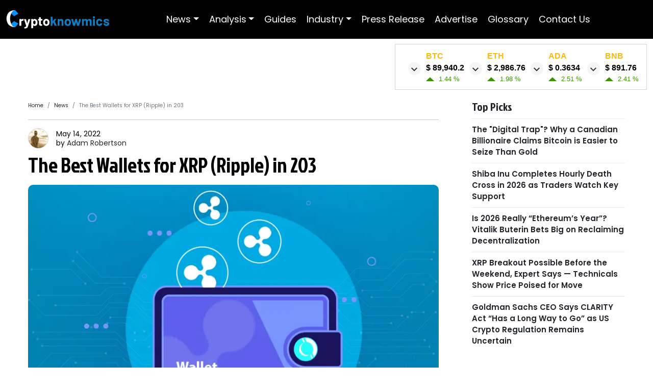

--- FILE ---
content_type: text/html; charset=utf-8
request_url: https://www.cryptoknowmics.com/news/best-wallets-for-ripple-in-2022
body_size: 11803
content:
<!DOCTYPE html><html lang="en"><head><meta name="a.validate.02" content="taUm-pfRHKcO5MHDH4pD6wsPyD2h9v1-CeL1"/><meta name="google-site-verification" content="UORfkI9m6POuLomxK7ib4dU2axgD5RE6toCqZce4H38"/><meta name="google-site-verification" content="XPcTSwNIsFIt4p3xwWDiBJXIYjZT0Em0a6oyFCCIKrw"/><meta name="msvalidate.01" content="97A9EDC61C4D7B034D74BCAEA85B0C3A"/><meta name="coinzilla" content="a8ec45281eaed80dbad2f41a4acdeea9"/><link rel="stylesheet" data-href="https://fonts.googleapis.com/css2?family=Poppins:wght@100;200;300;400;500;600;700;800;900&amp;display=swap"/><link rel="stylesheet" data-href="https://fonts.googleapis.com/css2?family=Jockey+One&amp;display=swap"/><script async="" src="https://www.googletagmanager.com/gtag/js?id=UA-126730895-1"></script><script async="">
                          window.dataLayer = window.dataLayer || [];
                          function gtag(){dataLayer.push(arguments);}
                          gtag('js', new Date());
                          gtag('config', 'UA-126730895-1', {
                          page_path: window.location.pathname,
                          });
                      </script><script defer="" type="text/javascript" data-adel="atag" src="//acacdn.com/script/atg.js" czid="ulnmsnlo0k"></script><script async="" src="https://www.googletagmanager.com/gtag/js?id=G-8XL6KX4HWK"></script><script async="">window.dataLayer = window.dataLayer || [];
                          function gtag(){dataLayer.push(arguments);}
                          gtag('js', new Date());
                          gtag('config', 'G-8XL6KX4HWK');</script><link rel="preconnect" href="https://fonts.gstatic.com" crossorigin /><meta name="viewport" content="width=device-width"/><meta charSet="utf-8"/><title>Best Wallets for XRP in 2022 | Mobile Wallet for Ripple in 2023</title><meta name="description" content="The best XRP wallets, 2022  provide a safe place to keep your assets, have a simple KYC requirement, and have little transaction fees."/><meta name="keywords" content="Best Wallets for ripple"/><meta name="author" content="cryptoknowmics"/><meta name="p:domain_verify" content="4ce196c41dc33f760a56c04cf93742bd"/><link rel="canonical" href="https://www.cryptoknowmics.com/news/best-wallets-for-ripple-in-2022"/><link rel="alternate" hrefLang="en" href="https://www.cryptoknowmics.com/news/best-wallets-for-ripple-in-2022"/><meta name="language" content="en"/><meta name="robots" content="index, follow, max-image-preview:large, max-snippet:-1, max-video-preview:-1"/><meta property="og:locale" content="en_US"/><meta property="og:type" content="Cryptoknowmics"/><meta property="og:site_name" content="Cryptoknowmics"/><meta name="twitter:site" content="@ckmnewsfeed"/><meta name="twitter:card" content="summary_large_image"/><meta property="og:title" content="Best Wallets for XRP in 2022 | Mobile Wallet for Ripple in 2023"/><meta name="twitter:title" content="Best Wallets for XRP in 2022 | Mobile Wallet for Ripple in 2023"/><meta property="og:description" content="The best XRP wallets, 2022  provide a safe place to keep your assets, have a simple KYC requirement, and have little transaction fees."/><meta name="twitter:description" content="The best XRP wallets, 2022  provide a safe place to keep your assets, have a simple KYC requirement, and have little transaction fees."/><meta property="og:keywords" content="Best Wallets for ripple"/><meta property="og:url" content="/news/best-wallets-for-ripple-in-2022"/><meta property="og:image" content="https://s3-ap-southeast-2.amazonaws.com/www.cryptoknowmics.com/crypto/wp-content/uploads/2022/05/Ripple-XRP-Wallets.jpg"/><meta property="og:image:secure_url" content="https://s3-ap-southeast-2.amazonaws.com/www.cryptoknowmics.com/crypto/wp-content/uploads/2022/05/Ripple-XRP-Wallets.jpg"/><meta name="twitter:image" content="https://s3-ap-southeast-2.amazonaws.com/www.cryptoknowmics.com/crypto/wp-content/uploads/2022/05/Ripple-XRP-Wallets.jpg"/><link rel="icon" href="https://s3-ap-southeast-2.amazonaws.com/www.cryptoknowmics.com/logo/favicon.ico"/><script data-n-head="ssr" data-hid="ldjson-schema" type="application/ld+json">{"@context":"http://schema.org","@type":"WebSite","url":"https://www.cryptoknowmics.com/","name":"Cryptoknowmics: Bitcoin, altcoin, Crypto News, Price prediction and analysis","description":"The most recent news about crypto industry at Cryptoknowmics. Latest news about bitcoin, altcoins, blockchain, mining, cryptocurrency prices and more","image":"https://s3.ap-southeast-2.amazonaws.com/www.cryptoknowmics.com/logo/cryptoknowmics_img.jpg","author":{"@type":"Organization","name":"Cryptoknowmics","legalName":"Cryptoknowmics United Kingdom","url":"https://www.cryptoknowmics.com/","logo":"https://s3.ap-southeast-2.amazonaws.com/www.cryptoknowmics.com/logo/ckm.png","foundingDate":"2019","address":{"@type":"PostalAddress","streetAddress":"","addressLocality":"","addressRegion":"","postalCode":"","addressCountry":""},"sameAs":["https://www.facebook.com/cryptoknowmics/","https://twitter.com/ckmnewsfeed","https://telegram.me/cryptoknowmic","https://www.pinterest.co.uk/cryptoknowmics","https://www.instagram.com/cryptoknowmic/","https://www.linkedin.com/company/cryptoknowmics/","https://www.reddit.com/r/ckm_official/","https://www.youtube.com/c/Cryptoknowmics"]},"publisher":"Cryptoknowmics","potentialAction":{"@type":"SearchAction","target":"{search_term_string}","query-input":"required name=search_term_string"}}</script><script defer="" type="application/ld+json">{
                "@context": "https://schema.org",
                "@type": "organization",
                "name": "Best Wallets for XRP in 2022 | Mobile Wallet for Ripple in 2023",
                "aggregateRating": {
                    "@type": "AggregateRating",
                    "ratingValue": "4.6",
                    "reviewCount": "3152"
                }}
                      </script><script async="" src="https://www.googletagmanager.com/gtag/js?id=UA-126730895-1"></script><script async="">window.dataLayer = window.dataLayer || []; function gtag(){dataLayer.push(arguments);} gtag('js', new Date()); gtag('config', 'UA-126730895-1');</script><link rel="preload" as="image" imagesrcset="/_next/image?url=https%3A%2F%2Fs3-ap-southeast-2.amazonaws.com%2Fwww.cryptoknowmics.com%2Fcrypto%2Fwp-content%2Fuploads%2F2022%2F05%2FRipple-XRP-Wallets.jpg&amp;w=82&amp;q=75 82w, /_next/image?url=https%3A%2F%2Fs3-ap-southeast-2.amazonaws.com%2Fwww.cryptoknowmics.com%2Fcrypto%2Fwp-content%2Fuploads%2F2022%2F05%2FRipple-XRP-Wallets.jpg&amp;w=110&amp;q=75 110w, /_next/image?url=https%3A%2F%2Fs3-ap-southeast-2.amazonaws.com%2Fwww.cryptoknowmics.com%2Fcrypto%2Fwp-content%2Fuploads%2F2022%2F05%2FRipple-XRP-Wallets.jpg&amp;w=140&amp;q=75 140w, /_next/image?url=https%3A%2F%2Fs3-ap-southeast-2.amazonaws.com%2Fwww.cryptoknowmics.com%2Fcrypto%2Fwp-content%2Fuploads%2F2022%2F05%2FRipple-XRP-Wallets.jpg&amp;w=640&amp;q=75 640w, /_next/image?url=https%3A%2F%2Fs3-ap-southeast-2.amazonaws.com%2Fwww.cryptoknowmics.com%2Fcrypto%2Fwp-content%2Fuploads%2F2022%2F05%2FRipple-XRP-Wallets.jpg&amp;w=750&amp;q=75 750w, /_next/image?url=https%3A%2F%2Fs3-ap-southeast-2.amazonaws.com%2Fwww.cryptoknowmics.com%2Fcrypto%2Fwp-content%2Fuploads%2F2022%2F05%2FRipple-XRP-Wallets.jpg&amp;w=828&amp;q=75 828w, /_next/image?url=https%3A%2F%2Fs3-ap-southeast-2.amazonaws.com%2Fwww.cryptoknowmics.com%2Fcrypto%2Fwp-content%2Fuploads%2F2022%2F05%2FRipple-XRP-Wallets.jpg&amp;w=1080&amp;q=75 1080w, /_next/image?url=https%3A%2F%2Fs3-ap-southeast-2.amazonaws.com%2Fwww.cryptoknowmics.com%2Fcrypto%2Fwp-content%2Fuploads%2F2022%2F05%2FRipple-XRP-Wallets.jpg&amp;w=1200&amp;q=75 1200w, /_next/image?url=https%3A%2F%2Fs3-ap-southeast-2.amazonaws.com%2Fwww.cryptoknowmics.com%2Fcrypto%2Fwp-content%2Fuploads%2F2022%2F05%2FRipple-XRP-Wallets.jpg&amp;w=1920&amp;q=75 1920w, /_next/image?url=https%3A%2F%2Fs3-ap-southeast-2.amazonaws.com%2Fwww.cryptoknowmics.com%2Fcrypto%2Fwp-content%2Fuploads%2F2022%2F05%2FRipple-XRP-Wallets.jpg&amp;w=2048&amp;q=75 2048w, /_next/image?url=https%3A%2F%2Fs3-ap-southeast-2.amazonaws.com%2Fwww.cryptoknowmics.com%2Fcrypto%2Fwp-content%2Fuploads%2F2022%2F05%2FRipple-XRP-Wallets.jpg&amp;w=3840&amp;q=75 3840w" imagesizes="100vw"/><meta name="next-head-count" content="31"/><link rel="preload" href="/_next/static/css/cb400fbd2ccba7f79bd1.css" as="style"/><link rel="stylesheet" href="/_next/static/css/cb400fbd2ccba7f79bd1.css" data-n-g=""/><noscript data-n-css=""></noscript><script defer="" nomodule="" src="/_next/static/chunks/polyfills-a40ef1678bae11e696dba45124eadd70.js"></script><script defer="" src="/_next/static/chunks/3061-da3aac35fe49c82af2d8.js"></script><script defer="" src="/_next/static/chunks/6478-8b6172de75b9e2625853.js"></script><script defer="" src="/_next/static/chunks/1643-da11a24f8f1c3dda54a3.js"></script><script defer="" src="/_next/static/chunks/2645-ea29b2afd3feb953aec1.js"></script><script defer="" src="/_next/static/chunks/9328-374f7758a32349a22e9f.js"></script><script defer="" src="/_next/static/chunks/6455-4360fb5b530246c24f52.js"></script><script defer="" src="/_next/static/chunks/644-db0e842f398de65323f1.js"></script><script defer="" src="/_next/static/chunks/1580-a6d44b5f167f5ac559c9.js"></script><script defer="" src="/_next/static/chunks/4829-57f422f44b811c37fc99.js"></script><script defer="" src="/_next/static/chunks/5019-9ebbe373815995190bbe.js"></script><script defer="" src="/_next/static/chunks/3441-144fdf50196ebe92f62f.js"></script><script defer="" src="/_next/static/chunks/703-6f2322689b9a4ec9c650.js"></script><script defer="" src="/_next/static/chunks/6297-f0a893fe07ecded6b4ae.js"></script><script defer="" src="/_next/static/chunks/9827-7a986e2e022d7a9d0bb3.js"></script><script defer="" src="/_next/static/chunks/7133-aebfae62e9a9b804c100.js"></script><script defer="" src="/_next/static/chunks/2751.4f691264f55f87cdaecc.js"></script><script defer="" src="/_next/static/chunks/75fc9c18-1d8efef812c2814cbb32.js"></script><script defer="" src="/_next/static/chunks/2772-41f62ce6f2ba7167baf4.js"></script><script defer="" src="/_next/static/chunks/1225.4b0c5b04017e48362243.js"></script><script defer="" src="/_next/static/chunks/6942.b2da0d397818123b8f96.js"></script><script defer="" src="/_next/static/chunks/7220.2737fae981eccf8a2546.js"></script><script defer="" src="/_next/static/chunks/9277.2bce634af5a0047ab1f0.js"></script><script src="/_next/static/chunks/webpack-43297df0dcacf17be243.js" defer=""></script><script src="/_next/static/chunks/framework-e12e56e0b8a76d261551.js" defer=""></script><script src="/_next/static/chunks/main-fef0c20b5c0a171bc925.js" defer=""></script><script src="/_next/static/chunks/pages/_app-596684821ae1f54bff1c.js" defer=""></script><script src="/_next/static/chunks/pages/news/%5Bslug%5D-10108008516bb84cc359.js" defer=""></script><script src="/_next/static/O_zy24aGOSpza3w1Hk9y4/_buildManifest.js" defer=""></script><script src="/_next/static/O_zy24aGOSpza3w1Hk9y4/_ssgManifest.js" defer=""></script><style data-href="https://fonts.googleapis.com/css2?family=Poppins:wght@100;200;300;400;500;600;700;800;900&display=swap">@font-face{font-family:'Poppins';font-style:normal;font-weight:100;font-display:swap;src:url(https://fonts.gstatic.com/l/font?kit=pxiGyp8kv8JHgFVrLPTedA&skey=57be0781cfb72ecd&v=v24) format('woff')}@font-face{font-family:'Poppins';font-style:normal;font-weight:200;font-display:swap;src:url(https://fonts.gstatic.com/l/font?kit=pxiByp8kv8JHgFVrLFj_V1g&skey=1bdc08fe61c3cc9e&v=v24) format('woff')}@font-face{font-family:'Poppins';font-style:normal;font-weight:300;font-display:swap;src:url(https://fonts.gstatic.com/l/font?kit=pxiByp8kv8JHgFVrLDz8V1g&skey=4aabc5055a39e031&v=v24) format('woff')}@font-face{font-family:'Poppins';font-style:normal;font-weight:400;font-display:swap;src:url(https://fonts.gstatic.com/l/font?kit=pxiEyp8kv8JHgFVrFJM&skey=87759fb096548f6d&v=v24) format('woff')}@font-face{font-family:'Poppins';font-style:normal;font-weight:500;font-display:swap;src:url(https://fonts.gstatic.com/l/font?kit=pxiByp8kv8JHgFVrLGT9V1g&skey=d4526a9b64c21b87&v=v24) format('woff')}@font-face{font-family:'Poppins';font-style:normal;font-weight:600;font-display:swap;src:url(https://fonts.gstatic.com/l/font?kit=pxiByp8kv8JHgFVrLEj6V1g&skey=ce7ef9d62ca89319&v=v24) format('woff')}@font-face{font-family:'Poppins';font-style:normal;font-weight:700;font-display:swap;src:url(https://fonts.gstatic.com/l/font?kit=pxiByp8kv8JHgFVrLCz7V1g&skey=cea76fe63715a67a&v=v24) format('woff')}@font-face{font-family:'Poppins';font-style:normal;font-weight:800;font-display:swap;src:url(https://fonts.gstatic.com/l/font?kit=pxiByp8kv8JHgFVrLDD4V1g&skey=f01e006f58df81ac&v=v24) format('woff')}@font-face{font-family:'Poppins';font-style:normal;font-weight:900;font-display:swap;src:url(https://fonts.gstatic.com/l/font?kit=pxiByp8kv8JHgFVrLBT5V1g&skey=6c361c40a830b323&v=v24) format('woff')}@font-face{font-family:'Poppins';font-style:normal;font-weight:100;font-display:swap;src:url(https://fonts.gstatic.com/s/poppins/v24/pxiGyp8kv8JHgFVrLPTucXtAOvWDSHFF.woff2) format('woff2');unicode-range:U+0900-097F,U+1CD0-1CF9,U+200C-200D,U+20A8,U+20B9,U+20F0,U+25CC,U+A830-A839,U+A8E0-A8FF,U+11B00-11B09}@font-face{font-family:'Poppins';font-style:normal;font-weight:100;font-display:swap;src:url(https://fonts.gstatic.com/s/poppins/v24/pxiGyp8kv8JHgFVrLPTufntAOvWDSHFF.woff2) format('woff2');unicode-range:U+0100-02BA,U+02BD-02C5,U+02C7-02CC,U+02CE-02D7,U+02DD-02FF,U+0304,U+0308,U+0329,U+1D00-1DBF,U+1E00-1E9F,U+1EF2-1EFF,U+2020,U+20A0-20AB,U+20AD-20C0,U+2113,U+2C60-2C7F,U+A720-A7FF}@font-face{font-family:'Poppins';font-style:normal;font-weight:100;font-display:swap;src:url(https://fonts.gstatic.com/s/poppins/v24/pxiGyp8kv8JHgFVrLPTucHtAOvWDSA.woff2) format('woff2');unicode-range:U+0000-00FF,U+0131,U+0152-0153,U+02BB-02BC,U+02C6,U+02DA,U+02DC,U+0304,U+0308,U+0329,U+2000-206F,U+20AC,U+2122,U+2191,U+2193,U+2212,U+2215,U+FEFF,U+FFFD}@font-face{font-family:'Poppins';font-style:normal;font-weight:200;font-display:swap;src:url(https://fonts.gstatic.com/s/poppins/v24/pxiByp8kv8JHgFVrLFj_Z11lFd2JQEl8qw.woff2) format('woff2');unicode-range:U+0900-097F,U+1CD0-1CF9,U+200C-200D,U+20A8,U+20B9,U+20F0,U+25CC,U+A830-A839,U+A8E0-A8FF,U+11B00-11B09}@font-face{font-family:'Poppins';font-style:normal;font-weight:200;font-display:swap;src:url(https://fonts.gstatic.com/s/poppins/v24/pxiByp8kv8JHgFVrLFj_Z1JlFd2JQEl8qw.woff2) format('woff2');unicode-range:U+0100-02BA,U+02BD-02C5,U+02C7-02CC,U+02CE-02D7,U+02DD-02FF,U+0304,U+0308,U+0329,U+1D00-1DBF,U+1E00-1E9F,U+1EF2-1EFF,U+2020,U+20A0-20AB,U+20AD-20C0,U+2113,U+2C60-2C7F,U+A720-A7FF}@font-face{font-family:'Poppins';font-style:normal;font-weight:200;font-display:swap;src:url(https://fonts.gstatic.com/s/poppins/v24/pxiByp8kv8JHgFVrLFj_Z1xlFd2JQEk.woff2) format('woff2');unicode-range:U+0000-00FF,U+0131,U+0152-0153,U+02BB-02BC,U+02C6,U+02DA,U+02DC,U+0304,U+0308,U+0329,U+2000-206F,U+20AC,U+2122,U+2191,U+2193,U+2212,U+2215,U+FEFF,U+FFFD}@font-face{font-family:'Poppins';font-style:normal;font-weight:300;font-display:swap;src:url(https://fonts.gstatic.com/s/poppins/v24/pxiByp8kv8JHgFVrLDz8Z11lFd2JQEl8qw.woff2) format('woff2');unicode-range:U+0900-097F,U+1CD0-1CF9,U+200C-200D,U+20A8,U+20B9,U+20F0,U+25CC,U+A830-A839,U+A8E0-A8FF,U+11B00-11B09}@font-face{font-family:'Poppins';font-style:normal;font-weight:300;font-display:swap;src:url(https://fonts.gstatic.com/s/poppins/v24/pxiByp8kv8JHgFVrLDz8Z1JlFd2JQEl8qw.woff2) format('woff2');unicode-range:U+0100-02BA,U+02BD-02C5,U+02C7-02CC,U+02CE-02D7,U+02DD-02FF,U+0304,U+0308,U+0329,U+1D00-1DBF,U+1E00-1E9F,U+1EF2-1EFF,U+2020,U+20A0-20AB,U+20AD-20C0,U+2113,U+2C60-2C7F,U+A720-A7FF}@font-face{font-family:'Poppins';font-style:normal;font-weight:300;font-display:swap;src:url(https://fonts.gstatic.com/s/poppins/v24/pxiByp8kv8JHgFVrLDz8Z1xlFd2JQEk.woff2) format('woff2');unicode-range:U+0000-00FF,U+0131,U+0152-0153,U+02BB-02BC,U+02C6,U+02DA,U+02DC,U+0304,U+0308,U+0329,U+2000-206F,U+20AC,U+2122,U+2191,U+2193,U+2212,U+2215,U+FEFF,U+FFFD}@font-face{font-family:'Poppins';font-style:normal;font-weight:400;font-display:swap;src:url(https://fonts.gstatic.com/s/poppins/v24/pxiEyp8kv8JHgFVrJJbecnFHGPezSQ.woff2) format('woff2');unicode-range:U+0900-097F,U+1CD0-1CF9,U+200C-200D,U+20A8,U+20B9,U+20F0,U+25CC,U+A830-A839,U+A8E0-A8FF,U+11B00-11B09}@font-face{font-family:'Poppins';font-style:normal;font-weight:400;font-display:swap;src:url(https://fonts.gstatic.com/s/poppins/v24/pxiEyp8kv8JHgFVrJJnecnFHGPezSQ.woff2) format('woff2');unicode-range:U+0100-02BA,U+02BD-02C5,U+02C7-02CC,U+02CE-02D7,U+02DD-02FF,U+0304,U+0308,U+0329,U+1D00-1DBF,U+1E00-1E9F,U+1EF2-1EFF,U+2020,U+20A0-20AB,U+20AD-20C0,U+2113,U+2C60-2C7F,U+A720-A7FF}@font-face{font-family:'Poppins';font-style:normal;font-weight:400;font-display:swap;src:url(https://fonts.gstatic.com/s/poppins/v24/pxiEyp8kv8JHgFVrJJfecnFHGPc.woff2) format('woff2');unicode-range:U+0000-00FF,U+0131,U+0152-0153,U+02BB-02BC,U+02C6,U+02DA,U+02DC,U+0304,U+0308,U+0329,U+2000-206F,U+20AC,U+2122,U+2191,U+2193,U+2212,U+2215,U+FEFF,U+FFFD}@font-face{font-family:'Poppins';font-style:normal;font-weight:500;font-display:swap;src:url(https://fonts.gstatic.com/s/poppins/v24/pxiByp8kv8JHgFVrLGT9Z11lFd2JQEl8qw.woff2) format('woff2');unicode-range:U+0900-097F,U+1CD0-1CF9,U+200C-200D,U+20A8,U+20B9,U+20F0,U+25CC,U+A830-A839,U+A8E0-A8FF,U+11B00-11B09}@font-face{font-family:'Poppins';font-style:normal;font-weight:500;font-display:swap;src:url(https://fonts.gstatic.com/s/poppins/v24/pxiByp8kv8JHgFVrLGT9Z1JlFd2JQEl8qw.woff2) format('woff2');unicode-range:U+0100-02BA,U+02BD-02C5,U+02C7-02CC,U+02CE-02D7,U+02DD-02FF,U+0304,U+0308,U+0329,U+1D00-1DBF,U+1E00-1E9F,U+1EF2-1EFF,U+2020,U+20A0-20AB,U+20AD-20C0,U+2113,U+2C60-2C7F,U+A720-A7FF}@font-face{font-family:'Poppins';font-style:normal;font-weight:500;font-display:swap;src:url(https://fonts.gstatic.com/s/poppins/v24/pxiByp8kv8JHgFVrLGT9Z1xlFd2JQEk.woff2) format('woff2');unicode-range:U+0000-00FF,U+0131,U+0152-0153,U+02BB-02BC,U+02C6,U+02DA,U+02DC,U+0304,U+0308,U+0329,U+2000-206F,U+20AC,U+2122,U+2191,U+2193,U+2212,U+2215,U+FEFF,U+FFFD}@font-face{font-family:'Poppins';font-style:normal;font-weight:600;font-display:swap;src:url(https://fonts.gstatic.com/s/poppins/v24/pxiByp8kv8JHgFVrLEj6Z11lFd2JQEl8qw.woff2) format('woff2');unicode-range:U+0900-097F,U+1CD0-1CF9,U+200C-200D,U+20A8,U+20B9,U+20F0,U+25CC,U+A830-A839,U+A8E0-A8FF,U+11B00-11B09}@font-face{font-family:'Poppins';font-style:normal;font-weight:600;font-display:swap;src:url(https://fonts.gstatic.com/s/poppins/v24/pxiByp8kv8JHgFVrLEj6Z1JlFd2JQEl8qw.woff2) format('woff2');unicode-range:U+0100-02BA,U+02BD-02C5,U+02C7-02CC,U+02CE-02D7,U+02DD-02FF,U+0304,U+0308,U+0329,U+1D00-1DBF,U+1E00-1E9F,U+1EF2-1EFF,U+2020,U+20A0-20AB,U+20AD-20C0,U+2113,U+2C60-2C7F,U+A720-A7FF}@font-face{font-family:'Poppins';font-style:normal;font-weight:600;font-display:swap;src:url(https://fonts.gstatic.com/s/poppins/v24/pxiByp8kv8JHgFVrLEj6Z1xlFd2JQEk.woff2) format('woff2');unicode-range:U+0000-00FF,U+0131,U+0152-0153,U+02BB-02BC,U+02C6,U+02DA,U+02DC,U+0304,U+0308,U+0329,U+2000-206F,U+20AC,U+2122,U+2191,U+2193,U+2212,U+2215,U+FEFF,U+FFFD}@font-face{font-family:'Poppins';font-style:normal;font-weight:700;font-display:swap;src:url(https://fonts.gstatic.com/s/poppins/v24/pxiByp8kv8JHgFVrLCz7Z11lFd2JQEl8qw.woff2) format('woff2');unicode-range:U+0900-097F,U+1CD0-1CF9,U+200C-200D,U+20A8,U+20B9,U+20F0,U+25CC,U+A830-A839,U+A8E0-A8FF,U+11B00-11B09}@font-face{font-family:'Poppins';font-style:normal;font-weight:700;font-display:swap;src:url(https://fonts.gstatic.com/s/poppins/v24/pxiByp8kv8JHgFVrLCz7Z1JlFd2JQEl8qw.woff2) format('woff2');unicode-range:U+0100-02BA,U+02BD-02C5,U+02C7-02CC,U+02CE-02D7,U+02DD-02FF,U+0304,U+0308,U+0329,U+1D00-1DBF,U+1E00-1E9F,U+1EF2-1EFF,U+2020,U+20A0-20AB,U+20AD-20C0,U+2113,U+2C60-2C7F,U+A720-A7FF}@font-face{font-family:'Poppins';font-style:normal;font-weight:700;font-display:swap;src:url(https://fonts.gstatic.com/s/poppins/v24/pxiByp8kv8JHgFVrLCz7Z1xlFd2JQEk.woff2) format('woff2');unicode-range:U+0000-00FF,U+0131,U+0152-0153,U+02BB-02BC,U+02C6,U+02DA,U+02DC,U+0304,U+0308,U+0329,U+2000-206F,U+20AC,U+2122,U+2191,U+2193,U+2212,U+2215,U+FEFF,U+FFFD}@font-face{font-family:'Poppins';font-style:normal;font-weight:800;font-display:swap;src:url(https://fonts.gstatic.com/s/poppins/v24/pxiByp8kv8JHgFVrLDD4Z11lFd2JQEl8qw.woff2) format('woff2');unicode-range:U+0900-097F,U+1CD0-1CF9,U+200C-200D,U+20A8,U+20B9,U+20F0,U+25CC,U+A830-A839,U+A8E0-A8FF,U+11B00-11B09}@font-face{font-family:'Poppins';font-style:normal;font-weight:800;font-display:swap;src:url(https://fonts.gstatic.com/s/poppins/v24/pxiByp8kv8JHgFVrLDD4Z1JlFd2JQEl8qw.woff2) format('woff2');unicode-range:U+0100-02BA,U+02BD-02C5,U+02C7-02CC,U+02CE-02D7,U+02DD-02FF,U+0304,U+0308,U+0329,U+1D00-1DBF,U+1E00-1E9F,U+1EF2-1EFF,U+2020,U+20A0-20AB,U+20AD-20C0,U+2113,U+2C60-2C7F,U+A720-A7FF}@font-face{font-family:'Poppins';font-style:normal;font-weight:800;font-display:swap;src:url(https://fonts.gstatic.com/s/poppins/v24/pxiByp8kv8JHgFVrLDD4Z1xlFd2JQEk.woff2) format('woff2');unicode-range:U+0000-00FF,U+0131,U+0152-0153,U+02BB-02BC,U+02C6,U+02DA,U+02DC,U+0304,U+0308,U+0329,U+2000-206F,U+20AC,U+2122,U+2191,U+2193,U+2212,U+2215,U+FEFF,U+FFFD}@font-face{font-family:'Poppins';font-style:normal;font-weight:900;font-display:swap;src:url(https://fonts.gstatic.com/s/poppins/v24/pxiByp8kv8JHgFVrLBT5Z11lFd2JQEl8qw.woff2) format('woff2');unicode-range:U+0900-097F,U+1CD0-1CF9,U+200C-200D,U+20A8,U+20B9,U+20F0,U+25CC,U+A830-A839,U+A8E0-A8FF,U+11B00-11B09}@font-face{font-family:'Poppins';font-style:normal;font-weight:900;font-display:swap;src:url(https://fonts.gstatic.com/s/poppins/v24/pxiByp8kv8JHgFVrLBT5Z1JlFd2JQEl8qw.woff2) format('woff2');unicode-range:U+0100-02BA,U+02BD-02C5,U+02C7-02CC,U+02CE-02D7,U+02DD-02FF,U+0304,U+0308,U+0329,U+1D00-1DBF,U+1E00-1E9F,U+1EF2-1EFF,U+2020,U+20A0-20AB,U+20AD-20C0,U+2113,U+2C60-2C7F,U+A720-A7FF}@font-face{font-family:'Poppins';font-style:normal;font-weight:900;font-display:swap;src:url(https://fonts.gstatic.com/s/poppins/v24/pxiByp8kv8JHgFVrLBT5Z1xlFd2JQEk.woff2) format('woff2');unicode-range:U+0000-00FF,U+0131,U+0152-0153,U+02BB-02BC,U+02C6,U+02DA,U+02DC,U+0304,U+0308,U+0329,U+2000-206F,U+20AC,U+2122,U+2191,U+2193,U+2212,U+2215,U+FEFF,U+FFFD}</style><style data-href="https://fonts.googleapis.com/css2?family=Jockey+One&display=swap">@font-face{font-family:'Jockey One';font-style:normal;font-weight:400;font-display:swap;src:url(https://fonts.gstatic.com/l/font?kit=HTxpL2g2KjCFj4x8WI6ArIU&skey=c5851443324208ee&v=v23) format('woff')}@font-face{font-family:'Jockey One';font-style:normal;font-weight:400;font-display:swap;src:url(https://fonts.gstatic.com/s/jockeyone/v23/HTxpL2g2KjCFj4x8WI6AnI_xHKGn8xbL3g.woff2) format('woff2');unicode-range:U+0100-02BA,U+02BD-02C5,U+02C7-02CC,U+02CE-02D7,U+02DD-02FF,U+0304,U+0308,U+0329,U+1D00-1DBF,U+1E00-1E9F,U+1EF2-1EFF,U+2020,U+20A0-20AB,U+20AD-20C0,U+2113,U+2C60-2C7F,U+A720-A7FF}@font-face{font-family:'Jockey One';font-style:normal;font-weight:400;font-display:swap;src:url(https://fonts.gstatic.com/s/jockeyone/v23/HTxpL2g2KjCFj4x8WI6AnIHxHKGn8xY.woff2) format('woff2');unicode-range:U+0000-00FF,U+0131,U+0152-0153,U+02BB-02BC,U+02C6,U+02DA,U+02DC,U+0304,U+0308,U+0329,U+2000-206F,U+20AC,U+2122,U+2191,U+2193,U+2212,U+2215,U+FEFF,U+FFFD}</style></head><body><div id="__next"><div><header class="header"><div class="container-fluid"><div class="headerWrapper"><div class="menuIcon"><div style="display:inline-block;max-width:100%;overflow:hidden;position:relative;box-sizing:border-box;margin:0"><div style="box-sizing:border-box;display:block;max-width:100%"><img style="max-width:100%;display:block;margin:0;border:none;padding:0" alt="" aria-hidden="true" src="[data-uri]"/></div><img alt="menuIcon" src="[data-uri]" decoding="async" data-nimg="intrinsic" style="position:absolute;top:0;left:0;bottom:0;right:0;box-sizing:border-box;padding:0;border:none;margin:auto;display:block;width:0;height:0;min-width:100%;max-width:100%;min-height:100%;max-height:100%"/><noscript><img alt="menuIcon" srcSet="/_next/image?url=%2Fimages%2FmenuIconWhite.png&amp;w=32&amp;q=75 1x, /_next/image?url=%2Fimages%2FmenuIconWhite.png&amp;w=64&amp;q=75 2x" src="/_next/image?url=%2Fimages%2FmenuIconWhite.png&amp;w=64&amp;q=75" decoding="async" data-nimg="intrinsic" style="position:absolute;top:0;left:0;bottom:0;right:0;box-sizing:border-box;padding:0;border:none;margin:auto;display:block;width:0;height:0;min-width:100%;max-width:100%;min-height:100%;max-height:100%" loading="lazy"/></noscript></div></div><div class="brandLogo"><a href="/"><div style="display:inline-block;max-width:100%;overflow:hidden;position:relative;box-sizing:border-box;margin:0"><div style="box-sizing:border-box;display:block;max-width:100%"><img style="max-width:100%;display:block;margin:0;border:none;padding:0" alt="" aria-hidden="true" src="[data-uri]"/></div><img alt="Cryptoknowmics Logo" src="[data-uri]" decoding="async" data-nimg="intrinsic" style="position:absolute;top:0;left:0;bottom:0;right:0;box-sizing:border-box;padding:0;border:none;margin:auto;display:block;width:0;height:0;min-width:100%;max-width:100%;min-height:100%;max-height:100%"/><noscript><img alt="Cryptoknowmics Logo" srcSet="/_next/image?url=%2Fimages%2Flogo.svg&amp;w=256&amp;q=75 1x, /_next/image?url=%2Fimages%2Flogo.svg&amp;w=640&amp;q=75 2x" src="/_next/image?url=%2Fimages%2Flogo.svg&amp;w=640&amp;q=75" decoding="async" data-nimg="intrinsic" style="position:absolute;top:0;left:0;bottom:0;right:0;box-sizing:border-box;padding:0;border:none;margin:auto;display:block;width:0;height:0;min-width:100%;max-width:100%;min-height:100%;max-height:100%" loading="lazy"/></noscript></div></a></div><nav class="mainMenu"><div class="navSkelton"><div class="ant-skeleton ant-skeleton-element ant-skeleton-active"><span class="ant-skeleton-button"></span></div><div class="ant-skeleton ant-skeleton-element ant-skeleton-active"><span class="ant-skeleton-button"></span></div><div class="ant-skeleton ant-skeleton-element ant-skeleton-active"><span class="ant-skeleton-button"></span></div><div class="ant-skeleton ant-skeleton-element ant-skeleton-active"><span class="ant-skeleton-button"></span></div><div class="ant-skeleton ant-skeleton-element ant-skeleton-active"><span class="ant-skeleton-button"></span></div><div class="ant-skeleton ant-skeleton-element ant-skeleton-active"><span class="ant-skeleton-button"></span></div><div class="ant-skeleton ant-skeleton-element ant-skeleton-active"><span class="ant-skeleton-button"></span></div></div></nav><div class="headerBtnSec"></div></div></div></header><section class="heroStrip"><div class="container-fluid"><div class="heroStripWrapper"><div class="adBannerGrid"><iframe data-aa="1436865" src="//ad.a-ads.com/1436865?size=728x90" style="width:728px;height:90px;max-width:100%" loading="lazy" title="A-Ads advertisement"></iframe></div><div class="cryptoCoinPriceGrid"><div></div></div></div></div></section><section class="secPaddB newsDetail"><div class="container-small"><div class="newsDetailWrapper"><div><div><script type="application/ld+json">{"@context":"https://schema.org","@type":"BreadcrumbList","itemListElement":[{"@type":"ListItem","position":1,"name":"Home","item":"https://www.cryptoknowmics.com/"},{"@type":"ListItem","position":2,"name":"News","item":"https://www.cryptoknowmics.com/news"},{"@type":"ListItem","position":3,"name":"The Best Wallets for XRP (Ripple) in 203","item":"https://www.cryptoknowmics.com/news/best-wallets-for-ripple-in-2022"}]}</script><script type="application/ld+json">{"@context":"https://schema.org","@type":"Article","mainEntityOfPage":{"@type":"WebPage","@id":"https://www.cryptoknowmics.com/press-release/best-wallets-for-ripple-in-2022"},"description":"The Best Wallets for XRP (Ripple) in 203","headline":"The Best Wallets for XRP (Ripple) in 203","image":["https://s3-ap-southeast-2.amazonaws.com/www.cryptoknowmics.com/crypto/wp-content/uploads/2022/05/Ripple-XRP-Wallets.jpg"],"author":{"@type":"Person","name":"Adam Robertson"},"publisher":{"@type":"Organization","name":"cryptoknomwics","logo":{"@type":"ImageObject","url":"https://www.cryptoknowmics.com/images/ckm-logo.png"}}}</script><div class="container p-0"><nav aria-label="breadcrumb"><ol class="breadcrumb"><li class="breadcrumb-item"><a href="/">Home</a></li><li class="breadcrumb-item" aria-current="page"><a href="/news">News</a></li><li class="breadcrumb-item active" aria-current="page">The Best Wallets for XRP (Ripple) in 203</li></ol></nav></div></div><hr/><div class="newsDetailInfo mb-2"><div class="newsDetailInfoImg"><div><div style="display:block;overflow:hidden;position:relative;box-sizing:border-box;margin:0"><div style="display:block;box-sizing:border-box;padding-top:100%"></div><img alt="Adam Robertson" src="[data-uri]" decoding="async" data-nimg="responsive" style="position:absolute;top:0;left:0;bottom:0;right:0;box-sizing:border-box;padding:0;border:none;margin:auto;display:block;width:0;height:0;min-width:100%;max-width:100%;min-height:100%;max-height:100%"/><noscript><img alt="Adam Robertson" sizes="100vw" srcSet="/_next/image?url=https%3A%2F%2Fs3-ap-southeast-2.amazonaws.com%2Fwww.cryptoknowmics.com%2Fcrypto%2Fwp-content%2Fuploads%2F2022%2F03%2FAdam-Robertson.jpg&amp;w=82&amp;q=75 82w, /_next/image?url=https%3A%2F%2Fs3-ap-southeast-2.amazonaws.com%2Fwww.cryptoknowmics.com%2Fcrypto%2Fwp-content%2Fuploads%2F2022%2F03%2FAdam-Robertson.jpg&amp;w=110&amp;q=75 110w, /_next/image?url=https%3A%2F%2Fs3-ap-southeast-2.amazonaws.com%2Fwww.cryptoknowmics.com%2Fcrypto%2Fwp-content%2Fuploads%2F2022%2F03%2FAdam-Robertson.jpg&amp;w=140&amp;q=75 140w, /_next/image?url=https%3A%2F%2Fs3-ap-southeast-2.amazonaws.com%2Fwww.cryptoknowmics.com%2Fcrypto%2Fwp-content%2Fuploads%2F2022%2F03%2FAdam-Robertson.jpg&amp;w=640&amp;q=75 640w, /_next/image?url=https%3A%2F%2Fs3-ap-southeast-2.amazonaws.com%2Fwww.cryptoknowmics.com%2Fcrypto%2Fwp-content%2Fuploads%2F2022%2F03%2FAdam-Robertson.jpg&amp;w=750&amp;q=75 750w, /_next/image?url=https%3A%2F%2Fs3-ap-southeast-2.amazonaws.com%2Fwww.cryptoknowmics.com%2Fcrypto%2Fwp-content%2Fuploads%2F2022%2F03%2FAdam-Robertson.jpg&amp;w=828&amp;q=75 828w, /_next/image?url=https%3A%2F%2Fs3-ap-southeast-2.amazonaws.com%2Fwww.cryptoknowmics.com%2Fcrypto%2Fwp-content%2Fuploads%2F2022%2F03%2FAdam-Robertson.jpg&amp;w=1080&amp;q=75 1080w, /_next/image?url=https%3A%2F%2Fs3-ap-southeast-2.amazonaws.com%2Fwww.cryptoknowmics.com%2Fcrypto%2Fwp-content%2Fuploads%2F2022%2F03%2FAdam-Robertson.jpg&amp;w=1200&amp;q=75 1200w, /_next/image?url=https%3A%2F%2Fs3-ap-southeast-2.amazonaws.com%2Fwww.cryptoknowmics.com%2Fcrypto%2Fwp-content%2Fuploads%2F2022%2F03%2FAdam-Robertson.jpg&amp;w=1920&amp;q=75 1920w, /_next/image?url=https%3A%2F%2Fs3-ap-southeast-2.amazonaws.com%2Fwww.cryptoknowmics.com%2Fcrypto%2Fwp-content%2Fuploads%2F2022%2F03%2FAdam-Robertson.jpg&amp;w=2048&amp;q=75 2048w, /_next/image?url=https%3A%2F%2Fs3-ap-southeast-2.amazonaws.com%2Fwww.cryptoknowmics.com%2Fcrypto%2Fwp-content%2Fuploads%2F2022%2F03%2FAdam-Robertson.jpg&amp;w=3840&amp;q=75 3840w" src="/_next/image?url=https%3A%2F%2Fs3-ap-southeast-2.amazonaws.com%2Fwww.cryptoknowmics.com%2Fcrypto%2Fwp-content%2Fuploads%2F2022%2F03%2FAdam-Robertson.jpg&amp;w=3840&amp;q=75" decoding="async" data-nimg="responsive" style="position:absolute;top:0;left:0;bottom:0;right:0;box-sizing:border-box;padding:0;border:none;margin:auto;display:block;width:0;height:0;min-width:100%;max-width:100%;min-height:100%;max-height:100%" loading="lazy"/></noscript></div></div></div><div class="newsDetailInfoDesc"><div class="newsDetailPostedDate">May 14, 2022</div><div class="newsDetailPostedBy">by<!-- --> <span><a href="/news/author/adamrobertson">Adam<!-- --> <!-- -->Robertson</a></span></div></div></div><h1>The Best Wallets for XRP (Ripple) in 203</h1><div class="newsDetailImgWrapper"><div class="newsImgWrapper"><div class="newsDetailImg"><div style="display:block;overflow:hidden;position:relative;box-sizing:border-box;margin:0"><div style="display:block;box-sizing:border-box;padding-top:59.76447497546614%"></div><img alt="Best Wallets for ripple" sizes="100vw" srcSet="/_next/image?url=https%3A%2F%2Fs3-ap-southeast-2.amazonaws.com%2Fwww.cryptoknowmics.com%2Fcrypto%2Fwp-content%2Fuploads%2F2022%2F05%2FRipple-XRP-Wallets.jpg&amp;w=82&amp;q=75 82w, /_next/image?url=https%3A%2F%2Fs3-ap-southeast-2.amazonaws.com%2Fwww.cryptoknowmics.com%2Fcrypto%2Fwp-content%2Fuploads%2F2022%2F05%2FRipple-XRP-Wallets.jpg&amp;w=110&amp;q=75 110w, /_next/image?url=https%3A%2F%2Fs3-ap-southeast-2.amazonaws.com%2Fwww.cryptoknowmics.com%2Fcrypto%2Fwp-content%2Fuploads%2F2022%2F05%2FRipple-XRP-Wallets.jpg&amp;w=140&amp;q=75 140w, /_next/image?url=https%3A%2F%2Fs3-ap-southeast-2.amazonaws.com%2Fwww.cryptoknowmics.com%2Fcrypto%2Fwp-content%2Fuploads%2F2022%2F05%2FRipple-XRP-Wallets.jpg&amp;w=640&amp;q=75 640w, /_next/image?url=https%3A%2F%2Fs3-ap-southeast-2.amazonaws.com%2Fwww.cryptoknowmics.com%2Fcrypto%2Fwp-content%2Fuploads%2F2022%2F05%2FRipple-XRP-Wallets.jpg&amp;w=750&amp;q=75 750w, /_next/image?url=https%3A%2F%2Fs3-ap-southeast-2.amazonaws.com%2Fwww.cryptoknowmics.com%2Fcrypto%2Fwp-content%2Fuploads%2F2022%2F05%2FRipple-XRP-Wallets.jpg&amp;w=828&amp;q=75 828w, /_next/image?url=https%3A%2F%2Fs3-ap-southeast-2.amazonaws.com%2Fwww.cryptoknowmics.com%2Fcrypto%2Fwp-content%2Fuploads%2F2022%2F05%2FRipple-XRP-Wallets.jpg&amp;w=1080&amp;q=75 1080w, /_next/image?url=https%3A%2F%2Fs3-ap-southeast-2.amazonaws.com%2Fwww.cryptoknowmics.com%2Fcrypto%2Fwp-content%2Fuploads%2F2022%2F05%2FRipple-XRP-Wallets.jpg&amp;w=1200&amp;q=75 1200w, /_next/image?url=https%3A%2F%2Fs3-ap-southeast-2.amazonaws.com%2Fwww.cryptoknowmics.com%2Fcrypto%2Fwp-content%2Fuploads%2F2022%2F05%2FRipple-XRP-Wallets.jpg&amp;w=1920&amp;q=75 1920w, /_next/image?url=https%3A%2F%2Fs3-ap-southeast-2.amazonaws.com%2Fwww.cryptoknowmics.com%2Fcrypto%2Fwp-content%2Fuploads%2F2022%2F05%2FRipple-XRP-Wallets.jpg&amp;w=2048&amp;q=75 2048w, /_next/image?url=https%3A%2F%2Fs3-ap-southeast-2.amazonaws.com%2Fwww.cryptoknowmics.com%2Fcrypto%2Fwp-content%2Fuploads%2F2022%2F05%2FRipple-XRP-Wallets.jpg&amp;w=3840&amp;q=75 3840w" src="/_next/image?url=https%3A%2F%2Fs3-ap-southeast-2.amazonaws.com%2Fwww.cryptoknowmics.com%2Fcrypto%2Fwp-content%2Fuploads%2F2022%2F05%2FRipple-XRP-Wallets.jpg&amp;w=3840&amp;q=75" decoding="async" data-nimg="responsive" style="position:absolute;top:0;left:0;bottom:0;right:0;box-sizing:border-box;padding:0;border:none;margin:auto;display:block;width:0;height:0;min-width:100%;max-width:100%;min-height:100%;max-height:100%"/><noscript><img alt="Best Wallets for ripple" sizes="100vw" srcSet="/_next/image?url=https%3A%2F%2Fs3-ap-southeast-2.amazonaws.com%2Fwww.cryptoknowmics.com%2Fcrypto%2Fwp-content%2Fuploads%2F2022%2F05%2FRipple-XRP-Wallets.jpg&amp;w=82&amp;q=75 82w, /_next/image?url=https%3A%2F%2Fs3-ap-southeast-2.amazonaws.com%2Fwww.cryptoknowmics.com%2Fcrypto%2Fwp-content%2Fuploads%2F2022%2F05%2FRipple-XRP-Wallets.jpg&amp;w=110&amp;q=75 110w, /_next/image?url=https%3A%2F%2Fs3-ap-southeast-2.amazonaws.com%2Fwww.cryptoknowmics.com%2Fcrypto%2Fwp-content%2Fuploads%2F2022%2F05%2FRipple-XRP-Wallets.jpg&amp;w=140&amp;q=75 140w, /_next/image?url=https%3A%2F%2Fs3-ap-southeast-2.amazonaws.com%2Fwww.cryptoknowmics.com%2Fcrypto%2Fwp-content%2Fuploads%2F2022%2F05%2FRipple-XRP-Wallets.jpg&amp;w=640&amp;q=75 640w, /_next/image?url=https%3A%2F%2Fs3-ap-southeast-2.amazonaws.com%2Fwww.cryptoknowmics.com%2Fcrypto%2Fwp-content%2Fuploads%2F2022%2F05%2FRipple-XRP-Wallets.jpg&amp;w=750&amp;q=75 750w, /_next/image?url=https%3A%2F%2Fs3-ap-southeast-2.amazonaws.com%2Fwww.cryptoknowmics.com%2Fcrypto%2Fwp-content%2Fuploads%2F2022%2F05%2FRipple-XRP-Wallets.jpg&amp;w=828&amp;q=75 828w, /_next/image?url=https%3A%2F%2Fs3-ap-southeast-2.amazonaws.com%2Fwww.cryptoknowmics.com%2Fcrypto%2Fwp-content%2Fuploads%2F2022%2F05%2FRipple-XRP-Wallets.jpg&amp;w=1080&amp;q=75 1080w, /_next/image?url=https%3A%2F%2Fs3-ap-southeast-2.amazonaws.com%2Fwww.cryptoknowmics.com%2Fcrypto%2Fwp-content%2Fuploads%2F2022%2F05%2FRipple-XRP-Wallets.jpg&amp;w=1200&amp;q=75 1200w, /_next/image?url=https%3A%2F%2Fs3-ap-southeast-2.amazonaws.com%2Fwww.cryptoknowmics.com%2Fcrypto%2Fwp-content%2Fuploads%2F2022%2F05%2FRipple-XRP-Wallets.jpg&amp;w=1920&amp;q=75 1920w, /_next/image?url=https%3A%2F%2Fs3-ap-southeast-2.amazonaws.com%2Fwww.cryptoknowmics.com%2Fcrypto%2Fwp-content%2Fuploads%2F2022%2F05%2FRipple-XRP-Wallets.jpg&amp;w=2048&amp;q=75 2048w, /_next/image?url=https%3A%2F%2Fs3-ap-southeast-2.amazonaws.com%2Fwww.cryptoknowmics.com%2Fcrypto%2Fwp-content%2Fuploads%2F2022%2F05%2FRipple-XRP-Wallets.jpg&amp;w=3840&amp;q=75 3840w" src="/_next/image?url=https%3A%2F%2Fs3-ap-southeast-2.amazonaws.com%2Fwww.cryptoknowmics.com%2Fcrypto%2Fwp-content%2Fuploads%2F2022%2F05%2FRipple-XRP-Wallets.jpg&amp;w=3840&amp;q=75" decoding="async" data-nimg="responsive" style="position:absolute;top:0;left:0;bottom:0;right:0;box-sizing:border-box;padding:0;border:none;margin:auto;display:block;width:0;height:0;min-width:100%;max-width:100%;min-height:100%;max-height:100%" loading="lazy"/></noscript></div></div></div></div><div><div><div class="secPaddB adBannerGrid"><div class="d-flex justify-content-center"><p>.</p></div></div><div class="contentGrid"><div><ul class="socialLinks  socialsLinksDetail"><li><a href="http://www.facebook.com/share.php?u=https://www.cryptoknowmics.com/news/best-wallets-for-ripple-in-2022&amp;title=The Best Wallets for XRP (Ripple) in 203" target="_blank" style="color:#3b5998"><div style="display:inline-block;max-width:100%;overflow:hidden;position:relative;box-sizing:border-box;margin:0"><div style="box-sizing:border-box;display:block;max-width:100%"><img style="max-width:100%;display:block;margin:0;border:none;padding:0" alt="" aria-hidden="true" src="[data-uri]"/></div><img alt="facebook" src="[data-uri]" decoding="async" data-nimg="intrinsic" style="position:absolute;top:0;left:0;bottom:0;right:0;box-sizing:border-box;padding:0;border:none;margin:auto;display:block;width:0;height:0;min-width:100%;max-width:100%;min-height:100%;max-height:100%"/><noscript><img alt="facebook" srcSet="/_next/image?url=%2Fimages%2FsocialIconfacebook.png&amp;w=32&amp;q=75 1x, /_next/image?url=%2Fimages%2FsocialIconfacebook.png&amp;w=48&amp;q=75 2x" src="/_next/image?url=%2Fimages%2FsocialIconfacebook.png&amp;w=48&amp;q=75" decoding="async" data-nimg="intrinsic" style="position:absolute;top:0;left:0;bottom:0;right:0;box-sizing:border-box;padding:0;border:none;margin:auto;display:block;width:0;height:0;min-width:100%;max-width:100%;min-height:100%;max-height:100%" loading="lazy"/></noscript></div></a></li><li><a href="http://twitter.com/share?url=https://www.cryptoknowmics.com/news/best-wallets-for-ripple-in-2022" target="_blank" style="color:#1DA1F2"><div style="display:inline-block;max-width:100%;overflow:hidden;position:relative;box-sizing:border-box;margin:0"><div style="box-sizing:border-box;display:block;max-width:100%"><img style="max-width:100%;display:block;margin:0;border:none;padding:0" alt="" aria-hidden="true" src="[data-uri]"/></div><img alt="twitter" src="[data-uri]" decoding="async" data-nimg="intrinsic" style="position:absolute;top:0;left:0;bottom:0;right:0;box-sizing:border-box;padding:0;border:none;margin:auto;display:block;width:0;height:0;min-width:100%;max-width:100%;min-height:100%;max-height:100%"/><noscript><img alt="twitter" srcSet="/_next/image?url=%2Fimages%2FsocialIconTwitter.png&amp;w=32&amp;q=75 1x, /_next/image?url=%2Fimages%2FsocialIconTwitter.png&amp;w=48&amp;q=75 2x" src="/_next/image?url=%2Fimages%2FsocialIconTwitter.png&amp;w=48&amp;q=75" decoding="async" data-nimg="intrinsic" style="position:absolute;top:0;left:0;bottom:0;right:0;box-sizing:border-box;padding:0;border:none;margin:auto;display:block;width:0;height:0;min-width:100%;max-width:100%;min-height:100%;max-height:100%" loading="lazy"/></noscript></div></a></li><li><a href="https://telegram.me/share/url?url=https://www.cryptoknowmics.com/news/best-wallets-for-ripple-in-2022&amp;text=The Best Wallets for XRP (Ripple) in 203" target="_blank" style="color:#0088cc"><div style="display:inline-block;max-width:100%;overflow:hidden;position:relative;box-sizing:border-box;margin:0"><div style="box-sizing:border-box;display:block;max-width:100%"><img style="max-width:100%;display:block;margin:0;border:none;padding:0" alt="" aria-hidden="true" src="[data-uri]"/></div><img alt="Telegram" src="[data-uri]" decoding="async" data-nimg="intrinsic" style="position:absolute;top:0;left:0;bottom:0;right:0;box-sizing:border-box;padding:0;border:none;margin:auto;display:block;width:0;height:0;min-width:100%;max-width:100%;min-height:100%;max-height:100%"/><noscript><img alt="Telegram" srcSet="/_next/image?url=%2Fimages%2FsocialIconTelegram.png&amp;w=32&amp;q=75 1x, /_next/image?url=%2Fimages%2FsocialIconTelegram.png&amp;w=48&amp;q=75 2x" src="/_next/image?url=%2Fimages%2FsocialIconTelegram.png&amp;w=48&amp;q=75" decoding="async" data-nimg="intrinsic" style="position:absolute;top:0;left:0;bottom:0;right:0;box-sizing:border-box;padding:0;border:none;margin:auto;display:block;width:0;height:0;min-width:100%;max-width:100%;min-height:100%;max-height:100%" loading="lazy"/></noscript></div></a></li><li><a href="http://pinterest.com/pin/create/link/?url=https://www.cryptoknowmics.com/news/best-wallets-for-ripple-in-2022" target="_blank" style="color:#E60023"><div style="display:inline-block;max-width:100%;overflow:hidden;position:relative;box-sizing:border-box;margin:0"><div style="box-sizing:border-box;display:block;max-width:100%"><img style="max-width:100%;display:block;margin:0;border:none;padding:0" alt="" aria-hidden="true" src="[data-uri]"/></div><img alt="Pinterest" src="[data-uri]" decoding="async" data-nimg="intrinsic" style="position:absolute;top:0;left:0;bottom:0;right:0;box-sizing:border-box;padding:0;border:none;margin:auto;display:block;width:0;height:0;min-width:100%;max-width:100%;min-height:100%;max-height:100%"/><noscript><img alt="Pinterest" srcSet="/_next/image?url=%2Fimages%2FsocialIconPinterest.png&amp;w=32&amp;q=75 1x, /_next/image?url=%2Fimages%2FsocialIconPinterest.png&amp;w=48&amp;q=75 2x" src="/_next/image?url=%2Fimages%2FsocialIconPinterest.png&amp;w=48&amp;q=75" decoding="async" data-nimg="intrinsic" style="position:absolute;top:0;left:0;bottom:0;right:0;box-sizing:border-box;padding:0;border:none;margin:auto;display:block;width:0;height:0;min-width:100%;max-width:100%;min-height:100%;max-height:100%" loading="lazy"/></noscript></div></a></li><li><a href="http://www.linkedin.com/shareArticle?mini=true&amp;url=https://www.cryptoknowmics.com/news/best-wallets-for-ripple-in-2022&amp;title=The Best Wallets for XRP (Ripple) in 203&amp;source=https://www.cryptoknowmics.com/" target="_blank" style="color:#0077b5"><div style="display:inline-block;max-width:100%;overflow:hidden;position:relative;box-sizing:border-box;margin:0"><div style="box-sizing:border-box;display:block;max-width:100%"><img style="max-width:100%;display:block;margin:0;border:none;padding:0" alt="" aria-hidden="true" src="[data-uri]"/></div><img alt="linkedIn" src="[data-uri]" decoding="async" data-nimg="intrinsic" style="position:absolute;top:0;left:0;bottom:0;right:0;box-sizing:border-box;padding:0;border:none;margin:auto;display:block;width:0;height:0;min-width:100%;max-width:100%;min-height:100%;max-height:100%"/><noscript><img alt="linkedIn" srcSet="/_next/image?url=%2Fimages%2FsocialIconLinkedIn.png&amp;w=32&amp;q=75 1x, /_next/image?url=%2Fimages%2FsocialIconLinkedIn.png&amp;w=48&amp;q=75 2x" src="/_next/image?url=%2Fimages%2FsocialIconLinkedIn.png&amp;w=48&amp;q=75" decoding="async" data-nimg="intrinsic" style="position:absolute;top:0;left:0;bottom:0;right:0;box-sizing:border-box;padding:0;border:none;margin:auto;display:block;width:0;height:0;min-width:100%;max-width:100%;min-height:100%;max-height:100%" loading="lazy"/></noscript></div></a></li><li><a href="https://wa.me/?text=https://www.cryptoknowmics.com/news/best-wallets-for-ripple-in-2022" target="_blank" style="color:#4FCE5D"><div style="display:inline-block;max-width:100%;overflow:hidden;position:relative;box-sizing:border-box;margin:0"><div style="box-sizing:border-box;display:block;max-width:100%"><img style="max-width:100%;display:block;margin:0;border:none;padding:0" alt="" aria-hidden="true" src="[data-uri]"/></div><img alt="whatsApp" src="[data-uri]" decoding="async" data-nimg="intrinsic" style="position:absolute;top:0;left:0;bottom:0;right:0;box-sizing:border-box;padding:0;border:none;margin:auto;display:block;width:0;height:0;min-width:100%;max-width:100%;min-height:100%;max-height:100%"/><noscript><img alt="whatsApp" srcSet="/_next/image?url=%2Fimages%2FsocialIconWhatsApp.png&amp;w=32&amp;q=75 1x, /_next/image?url=%2Fimages%2FsocialIconWhatsApp.png&amp;w=48&amp;q=75 2x" src="/_next/image?url=%2Fimages%2FsocialIconWhatsApp.png&amp;w=48&amp;q=75" decoding="async" data-nimg="intrinsic" style="position:absolute;top:0;left:0;bottom:0;right:0;box-sizing:border-box;padding:0;border:none;margin:auto;display:block;width:0;height:0;min-width:100%;max-width:100%;min-height:100%;max-height:100%" loading="lazy"/></noscript></div></a></li><li><a href="http://www.reddit.com/submit?url=https://www.cryptoknowmics.com/news/best-wallets-for-ripple-in-2022&amp;title=The Best Wallets for XRP (Ripple) in 203" target="_blank" style="color:#ff4500"><div style="display:inline-block;max-width:100%;overflow:hidden;position:relative;box-sizing:border-box;margin:0"><div style="box-sizing:border-box;display:block;max-width:100%"><img style="max-width:100%;display:block;margin:0;border:none;padding:0" alt="" aria-hidden="true" src="[data-uri]"/></div><img alt="Reddit" src="[data-uri]" decoding="async" data-nimg="intrinsic" style="position:absolute;top:0;left:0;bottom:0;right:0;box-sizing:border-box;padding:0;border:none;margin:auto;display:block;width:0;height:0;min-width:100%;max-width:100%;min-height:100%;max-height:100%"/><noscript><img alt="Reddit" srcSet="/_next/image?url=%2Fimages%2FsocialIconReddit.png&amp;w=32&amp;q=75 1x, /_next/image?url=%2Fimages%2FsocialIconReddit.png&amp;w=48&amp;q=75 2x" src="/_next/image?url=%2Fimages%2FsocialIconReddit.png&amp;w=48&amp;q=75" decoding="async" data-nimg="intrinsic" style="position:absolute;top:0;left:0;bottom:0;right:0;box-sizing:border-box;padding:0;border:none;margin:auto;display:block;width:0;height:0;min-width:100%;max-width:100%;min-height:100%;max-height:100%" loading="lazy"/></noscript></div></a></li><li><a href="http://www.vk.com/share.php?url=https://www.cryptoknowmics.com/news/best-wallets-for-ripple-in-2022&amp;title=The Best Wallets for XRP (Ripple) in 203" target="_blank" style="color:#45668e"><div style="display:inline-block;max-width:100%;overflow:hidden;position:relative;box-sizing:border-box;margin:0"><div style="box-sizing:border-box;display:block;max-width:100%"><img style="max-width:100%;display:block;margin:0;border:none;padding:0" alt="" aria-hidden="true" src="[data-uri]"/></div><img alt="vk" src="[data-uri]" decoding="async" data-nimg="intrinsic" style="position:absolute;top:0;left:0;bottom:0;right:0;box-sizing:border-box;padding:0;border:none;margin:auto;display:block;width:0;height:0;min-width:100%;max-width:100%;min-height:100%;max-height:100%"/><noscript><img alt="vk" srcSet="/_next/image?url=%2Fimages%2FsocialIconVk.png&amp;w=32&amp;q=75 1x, /_next/image?url=%2Fimages%2FsocialIconVk.png&amp;w=48&amp;q=75 2x" src="/_next/image?url=%2Fimages%2FsocialIconVk.png&amp;w=48&amp;q=75" decoding="async" data-nimg="intrinsic" style="position:absolute;top:0;left:0;bottom:0;right:0;box-sizing:border-box;padding:0;border:none;margin:auto;display:block;width:0;height:0;min-width:100%;max-width:100%;min-height:100%;max-height:100%" loading="lazy"/></noscript></div></a></li></ul></div><div class="contentGridInner"></div></div></div></div><div class="GoogleNewsWrapper"><a class="GoogleNews" href="https://news.google.com/publications/CAAqBwgKMPqglQsw84GrAw?ceid=US:en&amp;oc=3" target="_blank">Follow us on:<!-- -->  <span class="GoogleLogo"></span><span class="NewTxt">News</span></a></div><div class="container mt-5"><div class="alert alert-warning" role="alert"><strong>Disclaimer:</strong> The views and opinions expressed in this article are for informational purposes only and do not constitute financial, investment, or other advice. Investing in or trading crypto assets comes with a risk of financial loss.</div></div><div class="tagsWrapper"><a class="tagsBtn" href="/news/tag/ripple-mining">Ripple Mining</a><a class="tagsBtn" href="/news/tag/best-wallets-for-xrp-in-2022"> Best Wallets for XRP in 2022</a><a class="tagsBtn" href="/news/tag/xrp-hardware-wallet"> xrp hardware wallet</a></div><div class="secPadd my-4 adBannerGrid"><div class="d-flex justify-content-center"><span id="ct_coiK19ffjni"></span></div></div><div class="newsPostedByDetail"><div class="newsDetailInfo"><div class="newsDetailInfoImg"><div style="display:block;overflow:hidden;position:relative;box-sizing:border-box;margin:0"><div style="display:block;box-sizing:border-box;padding-top:100%"></div><img alt="The Best Wallets for XRP (Ripple) in 203" src="[data-uri]" decoding="async" data-nimg="responsive" style="position:absolute;top:0;left:0;bottom:0;right:0;box-sizing:border-box;padding:0;border:none;margin:auto;display:block;width:0;height:0;min-width:100%;max-width:100%;min-height:100%;max-height:100%"/><noscript><img alt="The Best Wallets for XRP (Ripple) in 203" sizes="100vw" srcSet="/_next/image?url=https%3A%2F%2Fs3-ap-southeast-2.amazonaws.com%2Fwww.cryptoknowmics.com%2Fcrypto%2Fwp-content%2Fuploads%2F2022%2F03%2FAdam-Robertson.jpg&amp;w=82&amp;q=75 82w, /_next/image?url=https%3A%2F%2Fs3-ap-southeast-2.amazonaws.com%2Fwww.cryptoknowmics.com%2Fcrypto%2Fwp-content%2Fuploads%2F2022%2F03%2FAdam-Robertson.jpg&amp;w=110&amp;q=75 110w, /_next/image?url=https%3A%2F%2Fs3-ap-southeast-2.amazonaws.com%2Fwww.cryptoknowmics.com%2Fcrypto%2Fwp-content%2Fuploads%2F2022%2F03%2FAdam-Robertson.jpg&amp;w=140&amp;q=75 140w, /_next/image?url=https%3A%2F%2Fs3-ap-southeast-2.amazonaws.com%2Fwww.cryptoknowmics.com%2Fcrypto%2Fwp-content%2Fuploads%2F2022%2F03%2FAdam-Robertson.jpg&amp;w=640&amp;q=75 640w, /_next/image?url=https%3A%2F%2Fs3-ap-southeast-2.amazonaws.com%2Fwww.cryptoknowmics.com%2Fcrypto%2Fwp-content%2Fuploads%2F2022%2F03%2FAdam-Robertson.jpg&amp;w=750&amp;q=75 750w, /_next/image?url=https%3A%2F%2Fs3-ap-southeast-2.amazonaws.com%2Fwww.cryptoknowmics.com%2Fcrypto%2Fwp-content%2Fuploads%2F2022%2F03%2FAdam-Robertson.jpg&amp;w=828&amp;q=75 828w, /_next/image?url=https%3A%2F%2Fs3-ap-southeast-2.amazonaws.com%2Fwww.cryptoknowmics.com%2Fcrypto%2Fwp-content%2Fuploads%2F2022%2F03%2FAdam-Robertson.jpg&amp;w=1080&amp;q=75 1080w, /_next/image?url=https%3A%2F%2Fs3-ap-southeast-2.amazonaws.com%2Fwww.cryptoknowmics.com%2Fcrypto%2Fwp-content%2Fuploads%2F2022%2F03%2FAdam-Robertson.jpg&amp;w=1200&amp;q=75 1200w, /_next/image?url=https%3A%2F%2Fs3-ap-southeast-2.amazonaws.com%2Fwww.cryptoknowmics.com%2Fcrypto%2Fwp-content%2Fuploads%2F2022%2F03%2FAdam-Robertson.jpg&amp;w=1920&amp;q=75 1920w, /_next/image?url=https%3A%2F%2Fs3-ap-southeast-2.amazonaws.com%2Fwww.cryptoknowmics.com%2Fcrypto%2Fwp-content%2Fuploads%2F2022%2F03%2FAdam-Robertson.jpg&amp;w=2048&amp;q=75 2048w, /_next/image?url=https%3A%2F%2Fs3-ap-southeast-2.amazonaws.com%2Fwww.cryptoknowmics.com%2Fcrypto%2Fwp-content%2Fuploads%2F2022%2F03%2FAdam-Robertson.jpg&amp;w=3840&amp;q=75 3840w" src="/_next/image?url=https%3A%2F%2Fs3-ap-southeast-2.amazonaws.com%2Fwww.cryptoknowmics.com%2Fcrypto%2Fwp-content%2Fuploads%2F2022%2F03%2FAdam-Robertson.jpg&amp;w=3840&amp;q=75" decoding="async" data-nimg="responsive" style="position:absolute;top:0;left:0;bottom:0;right:0;box-sizing:border-box;padding:0;border:none;margin:auto;display:block;width:0;height:0;min-width:100%;max-width:100%;min-height:100%;max-height:100%" loading="lazy"/></noscript></div></div><div class="newsDetailInfoDesc"><div class="newsDetailPostedBy d-flex justify-content-between"><span><a href="/news/author/adamrobertson">Adam<!-- --> <!-- -->Robertson</a></span><ul class="socialLinks"></ul></div><div class="newsDetailPostedDesc"><div>Adam is an outgoing young lad who likes adventures and discovering new things.Despite his boring life, he loves writing about cryptocurrencies and exploring what blockchain technology can do for the coming digital world where all adventures will be virtual.</div></div></div></div></div></div><div><div class="newsDetailRightPanel"><h3>Top Picks</h3><div class="sideBarNewsWrapper"><div class="sideAdGrid"><iframe data-aa="2014955" src="//ad.a-ads.com/2014955?size=300x600" width="300" height="600" loading="lazy" title="A-Ads advertisement"></iframe></div><div class="sideBarVideoWrapper"></div></div></div></div></div></div></section><footer class="secPadd footer"><div class="container-fluid"><div class="footerWrapper"><div class="footerCol"><h4>News</h4><ul class="footerLink"><li><a href="/news/cryptocurrency-news">Live Crypto News</a></li><li><a href="/news/bitcoin">Live Bitcoin News</a></li><li><a href="/news/ethereum">Live Ethereum News</a></li><li><a href="/news/altcoins">Live Altcoin News</a></li><li><a href="/news/crypto-tutorial">Latest Blockchain News</a></li><li><a href="/news/regulation">Latest Regulation News</a></li><li><a href="/news/litecoin">Live Litecoin News</a></li></ul></div><div class="footerCol"><h4>Industry</h4><ul class="footerLink"><li><a href="/videos">Videos</a></li><li><a href="/partners">Partners</a></li></ul></div><div class="footerCol"><h4>Market Analysis</h4><ul class="footerLink"><li><a href="/news/stock-market">Stock Market</a></li><li><a href="/news/technical-analysis">Crypto Technical Analysis</a></li><li><a href="/white-papers">Crypto White Paper</a></li><li><a href="/news/crypto-review-report">Cryptocurrency Reviews</a></li><li><a href="/wallets">Cryptocurrency Wallets</a></li><li><a href="/news/ripple">Live Ripple Analysis</a></li></ul></div><div class="footerCol subscribeGrid" role="grid"><h4>Join Our <br/>Newsletter</h4><form role="rowgroup" class="ant-form ant-form-horizontal"><span class="ant-input-group ant-input-group-compact"><div role="row" class="ant-row ant-form-item" style="width:calc(100% - 112px)"><div role="cell" class="ant-col ant-form-item-control"><div class="ant-form-item-control-input"><div class="ant-form-item-control-input-content"><input type="text" placeholder="Enter your email" value="" id="subEmail" class="ant-input ant-input-lg"/></div></div></div></div><button type="submit" class="ant-btn ant-btn-primary ant-btn-lg"><span>Subscribe</span></button></span></form><div class="subscribeText">* Subscribe now and get exclusive news, interviews and stories</div><h4 class="mt-3">Follow Us</h4><ul class="socialLinks"><li><a href="https://www.facebook.com/cryptoknowmics/" target="_blank"><div style="display:inline-block;max-width:100%;overflow:hidden;position:relative;box-sizing:border-box;margin:0"><div style="box-sizing:border-box;display:block;max-width:100%"><img style="max-width:100%;display:block;margin:0;border:none;padding:0" alt="" aria-hidden="true" src="[data-uri]"/></div><img alt="Facebook icon" src="[data-uri]" decoding="async" data-nimg="intrinsic" style="position:absolute;top:0;left:0;bottom:0;right:0;box-sizing:border-box;padding:0;border:none;margin:auto;display:block;width:0;height:0;min-width:100%;max-width:100%;min-height:100%;max-height:100%"/><noscript><img alt="Facebook icon" srcSet="/_next/image?url=%2Fimages%2FsocialIconfacebook.png&amp;w=32&amp;q=75 1x, /_next/image?url=%2Fimages%2FsocialIconfacebook.png&amp;w=48&amp;q=75 2x" src="/_next/image?url=%2Fimages%2FsocialIconfacebook.png&amp;w=48&amp;q=75" decoding="async" data-nimg="intrinsic" style="position:absolute;top:0;left:0;bottom:0;right:0;box-sizing:border-box;padding:0;border:none;margin:auto;display:block;width:0;height:0;min-width:100%;max-width:100%;min-height:100%;max-height:100%" loading="lazy"/></noscript></div></a></li><li><a href="https://twitter.com/ckmnewsfeed" target="_blank"><div style="display:inline-block;max-width:100%;overflow:hidden;position:relative;box-sizing:border-box;margin:0"><div style="box-sizing:border-box;display:block;max-width:100%"><img style="max-width:100%;display:block;margin:0;border:none;padding:0" alt="" aria-hidden="true" src="[data-uri]"/></div><img alt="Twitter" src="[data-uri]" decoding="async" data-nimg="intrinsic" style="position:absolute;top:0;left:0;bottom:0;right:0;box-sizing:border-box;padding:0;border:none;margin:auto;display:block;width:0;height:0;min-width:100%;max-width:100%;min-height:100%;max-height:100%"/><noscript><img alt="Twitter" srcSet="/_next/image?url=%2Fimages%2FsocialIconTwitter.png&amp;w=32&amp;q=75 1x, /_next/image?url=%2Fimages%2FsocialIconTwitter.png&amp;w=48&amp;q=75 2x" src="/_next/image?url=%2Fimages%2FsocialIconTwitter.png&amp;w=48&amp;q=75" decoding="async" data-nimg="intrinsic" style="position:absolute;top:0;left:0;bottom:0;right:0;box-sizing:border-box;padding:0;border:none;margin:auto;display:block;width:0;height:0;min-width:100%;max-width:100%;min-height:100%;max-height:100%" loading="lazy"/></noscript></div></a></li><li><a href="https://www.linkedin.com/company/cryptoknowmics/" target="_blank"><div style="display:inline-block;max-width:100%;overflow:hidden;position:relative;box-sizing:border-box;margin:0"><div style="box-sizing:border-box;display:block;max-width:100%"><img style="max-width:100%;display:block;margin:0;border:none;padding:0" alt="" aria-hidden="true" src="[data-uri]"/></div><img alt="LinkedIn" src="[data-uri]" decoding="async" data-nimg="intrinsic" style="position:absolute;top:0;left:0;bottom:0;right:0;box-sizing:border-box;padding:0;border:none;margin:auto;display:block;width:0;height:0;min-width:100%;max-width:100%;min-height:100%;max-height:100%"/><noscript><img alt="LinkedIn" srcSet="/_next/image?url=%2Fimages%2FsocialIconLinkedIn.png&amp;w=32&amp;q=75 1x, /_next/image?url=%2Fimages%2FsocialIconLinkedIn.png&amp;w=48&amp;q=75 2x" src="/_next/image?url=%2Fimages%2FsocialIconLinkedIn.png&amp;w=48&amp;q=75" decoding="async" data-nimg="intrinsic" style="position:absolute;top:0;left:0;bottom:0;right:0;box-sizing:border-box;padding:0;border:none;margin:auto;display:block;width:0;height:0;min-width:100%;max-width:100%;min-height:100%;max-height:100%" loading="lazy"/></noscript></div></a></li><li><a href="https://www.youtube.com/c/Cryptoknowmics" target="_blank"><div style="display:inline-block;max-width:100%;overflow:hidden;position:relative;box-sizing:border-box;margin:0"><div style="box-sizing:border-box;display:block;max-width:100%"><img style="max-width:100%;display:block;margin:0;border:none;padding:0" alt="" aria-hidden="true" src="[data-uri]"/></div><img alt="YouTube" src="[data-uri]" decoding="async" data-nimg="intrinsic" style="position:absolute;top:0;left:0;bottom:0;right:0;box-sizing:border-box;padding:0;border:none;margin:auto;display:block;width:0;height:0;min-width:100%;max-width:100%;min-height:100%;max-height:100%"/><noscript><img alt="YouTube" srcSet="/_next/image?url=%2Fimages%2FsocialIconYouTube.png&amp;w=32&amp;q=75 1x, /_next/image?url=%2Fimages%2FsocialIconYouTube.png&amp;w=48&amp;q=75 2x" src="/_next/image?url=%2Fimages%2FsocialIconYouTube.png&amp;w=48&amp;q=75" decoding="async" data-nimg="intrinsic" style="position:absolute;top:0;left:0;bottom:0;right:0;box-sizing:border-box;padding:0;border:none;margin:auto;display:block;width:0;height:0;min-width:100%;max-width:100%;min-height:100%;max-height:100%" loading="lazy"/></noscript></div></a></li><li><a href="https://www.pinterest.co.uk/cryptoknowmics/" target="_blank"><div style="display:inline-block;max-width:100%;overflow:hidden;position:relative;box-sizing:border-box;margin:0"><div style="box-sizing:border-box;display:block;max-width:100%"><img style="max-width:100%;display:block;margin:0;border:none;padding:0" alt="" aria-hidden="true" src="[data-uri]"/></div><img alt="Pinterest" src="[data-uri]" decoding="async" data-nimg="intrinsic" style="position:absolute;top:0;left:0;bottom:0;right:0;box-sizing:border-box;padding:0;border:none;margin:auto;display:block;width:0;height:0;min-width:100%;max-width:100%;min-height:100%;max-height:100%"/><noscript><img alt="Pinterest" srcSet="/_next/image?url=%2Fimages%2FsocialIconPinterest.png&amp;w=32&amp;q=75 1x, /_next/image?url=%2Fimages%2FsocialIconPinterest.png&amp;w=48&amp;q=75 2x" src="/_next/image?url=%2Fimages%2FsocialIconPinterest.png&amp;w=48&amp;q=75" decoding="async" data-nimg="intrinsic" style="position:absolute;top:0;left:0;bottom:0;right:0;box-sizing:border-box;padding:0;border:none;margin:auto;display:block;width:0;height:0;min-width:100%;max-width:100%;min-height:100%;max-height:100%" loading="lazy"/></noscript></div></a></li><li><a href="https://telegram.me/cryptoknowmic" target="_blank"><div style="display:inline-block;max-width:100%;overflow:hidden;position:relative;box-sizing:border-box;margin:0"><div style="box-sizing:border-box;display:block;max-width:100%"><img style="max-width:100%;display:block;margin:0;border:none;padding:0" alt="" aria-hidden="true" src="[data-uri]"/></div><img alt="Telegram" src="[data-uri]" decoding="async" data-nimg="intrinsic" style="position:absolute;top:0;left:0;bottom:0;right:0;box-sizing:border-box;padding:0;border:none;margin:auto;display:block;width:0;height:0;min-width:100%;max-width:100%;min-height:100%;max-height:100%"/><noscript><img alt="Telegram" srcSet="/_next/image?url=%2Fimages%2FsocialIconTelegram.png&amp;w=32&amp;q=75 1x, /_next/image?url=%2Fimages%2FsocialIconTelegram.png&amp;w=48&amp;q=75 2x" src="/_next/image?url=%2Fimages%2FsocialIconTelegram.png&amp;w=48&amp;q=75" decoding="async" data-nimg="intrinsic" style="position:absolute;top:0;left:0;bottom:0;right:0;box-sizing:border-box;padding:0;border:none;margin:auto;display:block;width:0;height:0;min-width:100%;max-width:100%;min-height:100%;max-height:100%" loading="lazy"/></noscript></div></a></li><li><a href="https://www.reddit.com/r/ckm_official/" target="_blank"><div style="display:inline-block;max-width:100%;overflow:hidden;position:relative;box-sizing:border-box;margin:0"><div style="box-sizing:border-box;display:block;max-width:100%"><img style="max-width:100%;display:block;margin:0;border:none;padding:0" alt="" aria-hidden="true" src="[data-uri]"/></div><img alt="Reddit" src="[data-uri]" decoding="async" data-nimg="intrinsic" style="position:absolute;top:0;left:0;bottom:0;right:0;box-sizing:border-box;padding:0;border:none;margin:auto;display:block;width:0;height:0;min-width:100%;max-width:100%;min-height:100%;max-height:100%"/><noscript><img alt="Reddit" srcSet="/_next/image?url=%2Fimages%2FsocialIconReddit.png&amp;w=32&amp;q=75 1x, /_next/image?url=%2Fimages%2FsocialIconReddit.png&amp;w=48&amp;q=75 2x" src="/_next/image?url=%2Fimages%2FsocialIconReddit.png&amp;w=48&amp;q=75" decoding="async" data-nimg="intrinsic" style="position:absolute;top:0;left:0;bottom:0;right:0;box-sizing:border-box;padding:0;border:none;margin:auto;display:block;width:0;height:0;min-width:100%;max-width:100%;min-height:100%;max-height:100%" loading="lazy"/></noscript></div></a></li><li><a href="https://www.instagram.com/accounts/login/?next=/cryptoknowmic/" target="_blank"><div style="display:inline-block;max-width:100%;overflow:hidden;position:relative;box-sizing:border-box;margin:0"><div style="box-sizing:border-box;display:block;max-width:100%"><img style="max-width:100%;display:block;margin:0;border:none;padding:0" alt="" aria-hidden="true" src="[data-uri]"/></div><img alt="Instagram" src="[data-uri]" decoding="async" data-nimg="intrinsic" style="position:absolute;top:0;left:0;bottom:0;right:0;box-sizing:border-box;padding:0;border:none;margin:auto;display:block;width:0;height:0;min-width:100%;max-width:100%;min-height:100%;max-height:100%"/><noscript><img alt="Instagram" srcSet="/_next/image?url=%2Fimages%2FsocialIconInstagram.png&amp;w=32&amp;q=75 1x, /_next/image?url=%2Fimages%2FsocialIconInstagram.png&amp;w=48&amp;q=75 2x" src="/_next/image?url=%2Fimages%2FsocialIconInstagram.png&amp;w=48&amp;q=75" decoding="async" data-nimg="intrinsic" style="position:absolute;top:0;left:0;bottom:0;right:0;box-sizing:border-box;padding:0;border:none;margin:auto;display:block;width:0;height:0;min-width:100%;max-width:100%;min-height:100%;max-height:100%" loading="lazy"/></noscript></div></a></li><li><a href="https://nomics.com/assets/ckm2-cryptoknowmics" target="_blank"><div style="display:inline-block;max-width:100%;overflow:hidden;position:relative;box-sizing:border-box;margin:0"><div style="box-sizing:border-box;display:block;max-width:100%"><img style="max-width:100%;display:block;margin:0;border:none;padding:0" alt="" aria-hidden="true" src="[data-uri]"/></div><img alt="Nomics" src="[data-uri]" decoding="async" data-nimg="intrinsic" style="position:absolute;top:0;left:0;bottom:0;right:0;box-sizing:border-box;padding:0;border:none;margin:auto;display:block;width:0;height:0;min-width:100%;max-width:100%;min-height:100%;max-height:100%"/><noscript><img alt="Nomics" srcSet="/_next/image?url=%2Fimages%2FsocialIconNomics.png&amp;w=32&amp;q=75 1x, /_next/image?url=%2Fimages%2FsocialIconNomics.png&amp;w=48&amp;q=75 2x" src="/_next/image?url=%2Fimages%2FsocialIconNomics.png&amp;w=48&amp;q=75" decoding="async" data-nimg="intrinsic" style="position:absolute;top:0;left:0;bottom:0;right:0;box-sizing:border-box;padding:0;border:none;margin:auto;display:block;width:0;height:0;min-width:100%;max-width:100%;min-height:100%;max-height:100%" loading="lazy"/></noscript></div></a></li></ul></div></div><div class="footerStrip"><div>© 2021-<!-- -->2026<!-- --> Cryptoknowmics &amp; Developed by  <a class="colorWhite" href="https://agiosupport.com" target="_blank">Agio Support Solutions PVT. LTD.</a> <!-- -->All Rights Reserved</div><div class="nav footerStripNav"><a style="font-size:13px" href="/terms-of-use">Terms of use</a><a style="font-size:13px" href="/privacy-policy">Privacy Policy</a><a style="font-size:13px" href="/disclaimer">Disclaimer</a><a style="font-size:13px" href="/sitemap">Sitemap</a><a style="font-size:13px" href="/about-us">About Us</a><a style="font-size:13px" href="/our-team">Our Team</a><a style="font-size:13px" href="/news/author">Authors</a></div></div></div></footer></div></div><script id="__NEXT_DATA__" type="application/json">{"props":{"pageProps":{"data":[[{"post_details":"post_details"}],[{"ID":235448,"post_title":"The Best Wallets for XRP (Ripple) in 203","post_date":"2022-05-14T17:30:15.000Z","image":"2022/05/Ripple-XRP-Wallets.jpg","post_content":"Choosing a safe and reliable \u003ca href=\"https://www.cryptoknowmics.com/glossary#xrp-ripple-\"\u003eXRP (Ripple)\u003c/a\u003e wallet isn't as easy as it seems. Protecting yourself against scammers or the unintended loss of your hard-earned coins or funds is crucial. The best XRP wallets, 2023  provide a safe place to keep your assets, have a simple KYC requirement, and have little transaction fees.\r\n\r\nIf you're\u003ca href=\"https://www.cryptoknowmics.com/news/how-do-crypto-wallet-work/\" target=\"_blank\" rel=\"noopener\"\u003e unsure\u003c/a\u003e which wallet is best for XRP since there are so many on the market, this guide will help you decide. Here is our list of the top 5 best wallets for XRP:\r\n\u003ch2\u003eLedger Nano X\u003c/h2\u003e\r\n\u003cimg class=\"size-full wp-image-235761 alignleft\" src=\"https://www.cryptoknowmics.com/news/wp-content/uploads/2022/05/Ledger-Nano-X.png\" alt=\"Ledger Nano X\" width=\"300\" height=\"180\" /\u003e\r\n\r\nLedger designed a hardware wallet that’s compact enough to fit on a keychain. The wallet is an excellent improvement to Ledger Nano S. Its high-security mechanism allows you to store cryptocurrencies and spend them whenever you want safely. The device requires your PIN code and cannot be reset without it; hence it's very safe.\r\n\r\nIf you wish to store your \u003ca href=\"https://coinmarketcap.com/currencies/xrp/\" target=\"_blank\" rel=\"noopener\"\u003eXRP tokens\u003c/a\u003e for long without accessing them, a hardware wallet such as the Ledger Nano X would be ideal.\r\n\r\nHardware wallets are small portable devices - like flash disks. They keep your private passwords, PINs, or information offline and connect to the internet only when plugged into a computer. This feature adds an extra layer of protection.\r\n\u003ch3\u003ePros\u003c/h3\u003e\r\n\u003cul\u003e\r\n \t\u003cli style=\"font-weight: 400;\"\u003eHighly secure\u003c/li\u003e\r\n \t\u003cli style=\"font-weight: 400;\"\u003eAdvanced customer support\u003c/li\u003e\r\n \t\u003cli style=\"font-weight: 400;\"\u003eSupports a diverse portfolio\u003c/li\u003e\r\n \t\u003cli style=\"font-weight: 400;\"\u003eGreat compact design\u003c/li\u003e\r\n \t\u003cli style=\"font-weight: 400;\"\u003eYou can manage your wallet from a smartphone\u003c/li\u003e\r\n\u003c/ul\u003e\r\n\u003ch3\u003eCons\u003c/h3\u003e\r\n\u003cul\u003e\r\n \t\u003cli style=\"font-weight: 400;\"\u003eQuite pricey\u003c/li\u003e\r\n \t\u003cli style=\"font-weight: 400;\"\u003eNo coins or assets can be bought through the wallet\u003c/li\u003e\r\n\u003c/ul\u003e\r\n\u003ch2\u003eAtomic Wallet\u003c/h2\u003e\r\n\u003cimg class=\"size-full wp-image-235762 alignright\" src=\"https://www.cryptoknowmics.com/news/wp-content/uploads/2022/05/Exodus-Electrum-Atomic-Wallet.png\" alt=\"Atomic Wallet \" width=\"300\" height=\"180\" /\u003e\r\n\r\nAtomic Wallet is the first atomic swap-based web wallet. It has a built-in decentralized exchange. The \"physical\" wallet is a PC program that you can install on your computer. Your private keys and other information will be encrypted and kept on your computer.\r\n\r\nIt aspires to be both simple and powerful. It is easy to use even if you have no prior relevant skills. Atomic Wallet is entirely free to download and use, while certain services may have varying costs at certain times.\r\n\r\nYou can buy bitcoin using a credit card and have it sent immediately to your wallet, but be advised that there is a large 5-7% commission and a minimum $10 cost levied for each operation.\r\n\u003ch3\u003ePros\u003c/h3\u003e\r\n\u003cul\u003e\r\n \t\u003cli style=\"font-weight: 400;\"\u003eEasy to use\u003c/li\u003e\r\n \t\u003cli style=\"font-weight: 400;\"\u003eSecure cold wallet\u003c/li\u003e\r\n \t\u003cli style=\"font-weight: 400;\"\u003eSupports up to 500 coins\u003c/li\u003e\r\n\u003c/ul\u003e\r\n\u0026lt;h3Cons\r\n\u003cul\u003e\r\n \t\u003cli style=\"font-weight: 400;\"\u003e\u003cspan style=\"font-weight: 400;\"\u003eIt doesn’t support the hardware wallet option\u003c/span\u003e\u003c/li\u003e\r\n\u003c/ul\u003e\r\n\u003ch2\u003eExodus\u003c/h2\u003e\r\n\u003cimg class=\"size-full wp-image-235766 alignleft\" src=\"https://www.cryptoknowmics.com/news/wp-content/uploads/2022/05/exodus.png\" alt=\"Exodus wallet\" width=\"300\" height=\"180\" /\u003e\r\n\r\nExodus is a multi-currency desktop and smartphone wallet application - ideal even for beginners. The wallet stands out for its minimalist design and excellent customer support. The lack of bespoke network fees for Ethereum and other altcoins and the fact that it is not totally open source are the two biggest drawbacks of Exodus.\r\n\r\nThe encryption keys to access your coins are stored on your smartphone or desktop. Exodus is also a compact wallet, which means you won't have to download the entire Blockchain to your device, rendering the first setup a breeze.\r\n\r\nUsers can benefit from the large assortment of supported virtual assets, simplicity of use, and self-custody. New users are reassured of safety by the lack of security issues in the last five years, while more experienced traders will benefit from the option to hold assets and\u003ca href=\"https://www.cryptoknowmics.com/news/moneros-riccardo-spagni-asserts-trezor-prone-to-glitching-attacks/\" target=\"_blank\" rel=\"noopener\"\u003e interconnect with Defi platforms.\u003c/a\u003e\r\n\r\nThe wallet is also interoperable with TREZOR hardware wallets, permitting you to utilize Exodus easy functionality while maintaining the security of TREZOR hardware wallets.\r\n\u003ch3\u003ePros\u003c/h3\u003e\r\n\u003cul\u003e\r\n \t\u003cli style=\"font-weight: 400;\"\u003eSimple design\u003c/li\u003e\r\n \t\u003cli style=\"font-weight: 400;\"\u003eEasy to use/li\u0026gt;\u003c/li\u003e\r\n \t\u003cli style=\"font-weight: 400;\"\u003eOffers great customer support\u003c/li\u003e\r\n \t\u003cli style=\"font-weight: 400;\"\u003eSleek design\u003c/li\u003e\r\n\u003c/ul\u003e\r\n\u003ch3\u003eCons\u003c/h3\u003e\r\n\u003cul\u003e\r\n \t\u003cli style=\"font-weight: 400;\"\u003eSusceptible to hacks\u003c/li\u003e\r\n \t\u003cli style=\"font-weight: 400;\"\u003eHigh Transaction fees\u003c/li\u003e\r\n\u003c/ul\u003e\r\n\u0026nbsp;\r\n\u003ch2\u003eTrezor T\u003c/h2\u003e\r\n\u003cimg class=\"size-full wp-image-235767 alignright\" src=\"https://www.cryptoknowmics.com/news/wp-content/uploads/2022/05/Trezor-Model-T-1.png\" alt=\"Trezor T\" width=\"300\" height=\"180\" /\u003e\r\n\r\nThe Trezor Model T offline wallet is a virtual currency wallet created initially with Bitcoin in mind. The wallet now includes XRP. Only when the gadget is linked can you access your XRPs. Assets are protected from hacking and security breaches while they are unplugged.\r\n\r\nWhile the wallet may scare novice users and is slightly more expensive than its competitors, it is one of the most secure solutions on the market today. If the wallet is lost, the user can create a backup using their 12-word recovery phrase.\r\nCustomer service is available 24 hours a day, seven days a week, to help consumers with their problems.\r\n\u003ch3\u003ePros\u003c/h3\u003e\r\n\u003cul\u003e\r\n \t\u003cli style=\"font-weight: 400;\"\u003eGreat security features\u003c/li\u003e\r\n \t\u003cli style=\"font-weight: 400;\"\u003eEasy to set up with minimal KYC requirements\u003c/li\u003e\r\n \t\u003cli style=\"font-weight: 400;\"\u003eThe modern touch screen interface\u003c/li\u003e\r\n\u003c/ul\u003e\r\n\u003ch3\u003eCons\u003c/h3\u003e\r\n\u003cul\u003e\r\n \t\u003cli style=\"font-weight: 400;\"\u003eExpensive to buy\u003c/li\u003e\r\n \t\u003cli style=\"font-weight: 400;\"\u003eRequires better customer support\u003c/li\u003e\r\n\u003c/ul\u003e\r\n\u003ch2\u003eEdge Wallet\u003c/h2\u003e\r\n\u003cimg class=\"size-full wp-image-235830 alignleft\" src=\"https://www.cryptoknowmics.com/news/wp-content/uploads/2022/05/edge-wallet-logo.jpg\" alt=\"Edge Wallet\" width=\"440\" height=\"230\" /\u003e\r\n\r\nEdge Mobile wallet allows anyone to store immediately, trade, send and receive cryptocurrencies like XRP and others. Users can convert XRP quickly and easily with ShapeShift integration. Client-end encryption safeguards the wallet, with private keys held on the user's local device.\r\n\r\nAdditionally, as users are not subjected to issuing any personal information to Edge, such as their contact details, address, or ID, it ensures confidential transactions. It also works with Simplex to allow customers to buy digital assets with their credit cards. Buying XRP through Simples is costly because they charge up to 6%, although no costs are incurred when receiving XRPs and other cryptos.\r\n\u003ch3\u003ePros\u003c/h3\u003e\r\n\u003cul\u003e\r\n \t\u003cli style=\"font-weight: 400;\"\u003eBeginner-friendly\u003c/li\u003e\r\n \t\u003cli style=\"font-weight: 400;\"\u003eEarn interest on crypto\u003c/li\u003e\r\n \t\u003cli style=\"font-weight: 400;\"\u003eIn-app crypto exchanges\u003c/li\u003e\r\n \t\u003cli style=\"font-weight: 400;\"\u003eSecure\u003c/li\u003e\r\n\u003c/ul\u003e\r\n\u003ch3\u003eCons\u003c/h3\u003e\r\n\u003cul\u003e\r\n \t\u003cli style=\"font-weight: 400;\"\u003eSupports a limited number of cryptos\u003c/li\u003e\r\n \t\u003cli style=\"font-weight: 400;\"\u003eDoesn’t hold fiats\u003c/li\u003e\r\n\u003c/ul\u003e\r\n\u003ch2\u003eAuthor's Take\u003c/h2\u003e\r\nChoosing the best crypto wallet for ripple is more complex than it appears. Even the finest \u003ca href=\"https://www.cryptoknowmics.com/news/best-ripple-wallet-a-comprehensive-tutorial\" target=\"_blank\" rel=\"noopener\"\u003eXRP wallets\u003c/a\u003e have their own set of advantages and disadvantages. The Ledger Nano X is the safest wallet for holding Ripple (XRP) currency available.\r\n\r\nKnowledge and understanding are essential for secure XRP storage, irrespective of the storage mechanism. Effectively maintaining and dealing with XRP requires learning how to transmit and receive XRP, understanding crypto security methods properly, and researching reliable products.","audio":"https://s3.ap-southeast-2.amazonaws.com/audio-for-wordpress-725068754436845ff4997b4eed574e5e6dec4723/2022/05/amazon_polly_235448.mp3?version=1661240143"}],[{"meta_description":"The best XRP wallets, 2022  provide a safe place to keep your assets, have a simple KYC requirement, and have little transaction fees."}],[{"post_author":289,"first_name":"Adam","lastname":"Robertson","description":"Adam is an outgoing young lad who likes adventures and discovering new things.Despite his boring life, he loves writing about cryptocurrencies and exploring what blockchain technology can do for the coming digital world where all adventures will be virtual.","avtar_id":"229181","post_name":"adam-robertson","post_title":"Adam Robertson","guid":"https://www.cryptoknowmics.com/news/wp-content/uploads/2022/03/Adam-Robertson.jpg","nickname":"adamrobertson","facebook":"","linkedin":""}],[{"ID":235448,"post_title":"The Best Wallets for XRP (Ripple) in 203","Categories":"news, crypto-tutorial, ripple, blockchain, cryptopedia, cryptocurrency-guide","Tags":"Ripple Mining, Best Wallets for XRP in 2022, xrp hardware wallet","Tags_slug":"ripple-mining, best-wallets-for-xrp-in-2022, xrp-hardware-wallet"}],[{"meta_title":"Best Wallets for XRP in 2022 | Mobile Wallet for Ripple in 2023"}],[{"meta_focus":"Best Wallets for ripple"}]],"metadata":[],"path":"/news/best-wallets-for-ripple-in-2022"},"__N_SSP":true},"page":"/news/[slug]","query":{"slug":"best-wallets-for-ripple-in-2022"},"buildId":"O_zy24aGOSpza3w1Hk9y4","isFallback":false,"dynamicIds":[47133,37218,17220,51558],"gssp":true,"scriptLoader":[]}</script></body></html>

--- FILE ---
content_type: application/javascript; charset=UTF-8
request_url: https://www.cryptoknowmics.com/_next/static/chunks/9277.2bce634af5a0047ab1f0.js
body_size: 665
content:
"use strict";(self.webpackChunk_N_E=self.webpackChunk_N_E||[]).push([[9277],{51558:function(e,n,t){t.r(n);var i=t(67294),l=t(85893),o=function(e){var n=e.headings;return(0,l.jsx)("ol",{children:n&&n.map((function(e){return(0,l.jsxs)("li",{children:[(0,l.jsx)("a",{href:"#".concat(e.id),onClick:function(n){n.preventDefault(),document.getElementById("".concat(e.id)).scrollIntoView({behavior:"smooth"})},children:e.title}),e.items.length>0&&(0,l.jsx)("ol",{children:e.items.map((function(e){return(0,l.jsxs)("li",{children:[(0,l.jsx)("a",{href:"#".concat(e.id),onClick:function(n){n.preventDefault(),document.getElementById("".concat(e.id)).scrollIntoView({behavior:"smooth"})},children:e.title}),e.items.length>0&&(0,l.jsx)("ol",{children:e.items.map((function(e){return(0,l.jsx)("li",{children:(0,l.jsx)("a",{href:"#".concat(e.id),onClick:function(n){n.preventDefault(),document.getElementById("".concat(e.id)).scrollIntoView({behavior:"smooth"})},children:e.title})},e.id)}))})]},e.id)}))})]},e.id)}))})};n.default=function(e){var n=e.newsContent,t=function(e){var n=[];return e.forEach((function(e){var t,i,l=e.innerText,o=e.id,r=e.nodeName;if("H2"===r&&""!==o)n.push({id:o,title:l,items:[]});else if("H3"===r&&""!==o&&n.length>0){var s,c;null===(s=n[n.length-1])||void 0===s||null===(c=s.items)||void 0===c||c.push({id:o,title:l,items:[]})}else if("H4"===r&&""!==o&&(null===(t=n[n.length-1])||void 0===t||null===(i=t.items)||void 0===i?void 0:i.length)>0){var d,h,a;null===(d=n[n.length-1])||void 0===d||null===(h=d.items[(null===(a=n[n.length-1])||void 0===a?void 0:a.items.length)-1])||void 0===h||h.items.push({id:o,title:l})}})),n},r=function(){var e=(0,i.useState)([]),l=e[0],o=e[1];return(0,i.useEffect)((function(){var e=document.createElement("span");e.innerHTML=n;var i=Array.from(e.querySelectorAll("h1, h2, h3, h4, h5, h6")),l=t(i);o(l)}),[n]),{nestedHeadings:l}}().nestedHeadings;return(0,l.jsx)(l.Fragment,{children:r&&r.length>0&&(0,l.jsxs)("div",{className:"tableOfContentsGrid",children:[(0,l.jsx)("h3",{children:"Table of contents"}),(0,l.jsx)(o,{headings:r})]})})}}}]);

--- FILE ---
content_type: application/javascript; charset=UTF-8
request_url: https://www.cryptoknowmics.com/_next/static/chunks/7922.cca83a9e1dd36f4bd1bf.js
body_size: 709
content:
"use strict";(self.webpackChunk_N_E=self.webpackChunk_N_E||[]).push([[7922],{77922:function(e,s,n){n.r(s),n.d(s,{default:function(){return c}});n(67294);var t=n(25675),i=n(41664),l=n(30381),o=n.n(l),a=n(26049),d=n(85893);function c(e){var s=e.newsType,n=e.imgUrlType,l=e.isPriority;return(0,d.jsx)(d.Fragment,{children:null!==s&&void 0!==s&&s.length?null===s||void 0===s?void 0:s.map((function(e,s){var c,r,u,v;return(0,d.jsxs)("div",{className:"newsGrid order0000-".concat(s+1),children:[(0,d.jsx)(i.default,{href:"/news/".concat(e.slug),children:(0,d.jsx)("a",{className:"newsGridImg",children:1==n?(0,d.jsx)(t.default,{src:"https://s3-ap-southeast-2.amazonaws.com/www.cryptoknowmics.com/crypto/wp-content/uploads/".concat(e.image)||0,alt:null===e||void 0===e?void 0:e.post_title,width:990,height:595,layout:"responsive",priority:l}):(0,d.jsx)(t.default,{src:(0,a.F3)(e.image)||"/images/image-not-found.jpg",alt:null===e||void 0===e?void 0:e.post_title,width:990,height:595,layout:"responsive",priority:l})})}),(0,d.jsxs)("div",{className:"newsGridInfo",children:[(0,d.jsx)("h3",{children:(0,d.jsx)(i.default,{href:"/news/".concat(e.slug),children:(0,d.jsx)("a",{children:(null===e||void 0===e||null===(c=e.post_title)||void 0===c?void 0:c.length)>80?null===e||void 0===e||null===(r=e.post_title)||void 0===r||null===(u=r.slice(0,80))||void 0===u?void 0:u.concat(" ..."):null===e||void 0===e?void 0:e.post_title})})}),(0,d.jsx)("div",{className:"newsPostDesc",children:(null===(v=e.post_content)||void 0===v?void 0:v.length)>165?(0,a.yh)(e.post_content,165)+" ...":(0,a.yh)(e.post_content)}),(0,d.jsxs)("div",{className:"newsPostDetail",children:[null!==e&&void 0!==e&&e.first_name?(0,d.jsx)("span",{className:"newsPostedBy",children:(0,d.jsx)(i.default,{href:"/news/author/".concat(null===e||void 0===e?void 0:e.nickname),children:(0,d.jsxs)("a",{children:[e.first_name," ",e.last_name]})})}):"",(0,d.jsx)("span",{className:"newsPostedDate",children:(0,a.ry)(null===e||void 0===e?void 0:e.post_date)?"".concat(o()(null===e||void 0===e?void 0:e.post_date).fromNow(!0)," ago"):(0,a.vc)(null===e||void 0===e?void 0:e.post_date)})]})]})]},s)})):""})}}}]);

--- FILE ---
content_type: application/javascript; charset=UTF-8
request_url: https://www.cryptoknowmics.com/_next/static/chunks/2751.4f691264f55f87cdaecc.js
body_size: 3081
content:
(self.webpackChunk_N_E=self.webpackChunk_N_E||[]).push([[2751],{33860:function(t,e,n){"use strict";n.d(e,{Z:function(){return E}});var r=n(4942),a=n(87462),i=n(71002),c=n(67294),o=n(94184),s=n.n(o),l=function(t){var e=t.prefixCls,n=t.className,r=t.width,i=t.style;return c.createElement("h3",{className:s()(e,n),style:(0,a.Z)({width:r},i)})},u=n(93433),f=function(t){var e=function(e){var n=t.width,r=t.rows,a=void 0===r?2:r;return Array.isArray(n)?n[e]:a-1===e?n:void 0},n=t.prefixCls,r=t.className,a=t.style,i=t.rows,o=(0,u.Z)(Array(i)).map((function(t,n){return c.createElement("li",{key:n,style:{width:e(n)}})}));return c.createElement("ul",{className:s()(n,r),style:a},o)},d=n(65632),m=function(t){var e,n,i=t.prefixCls,o=t.className,l=t.style,u=t.size,f=t.shape,d=s()((e={},(0,r.Z)(e,"".concat(i,"-lg"),"large"===u),(0,r.Z)(e,"".concat(i,"-sm"),"small"===u),e)),m=s()((n={},(0,r.Z)(n,"".concat(i,"-circle"),"circle"===f),(0,r.Z)(n,"".concat(i,"-square"),"square"===f),(0,r.Z)(n,"".concat(i,"-round"),"round"===f),n)),v="number"===typeof u?{width:u,height:u,lineHeight:"".concat(u,"px")}:{};return c.createElement("span",{className:s()(i,d,m,o),style:(0,a.Z)((0,a.Z)({},v),l)})},v=n(10366),p=function(t){var e=t.prefixCls,n=t.className,i=t.active,o=(0,c.useContext(d.E_).getPrefixCls)("skeleton",e),l=(0,v.Z)(t,["prefixCls","className"]),u=s()(o,"".concat(o,"-element"),(0,r.Z)({},"".concat(o,"-active"),i),n);return c.createElement("div",{className:u},c.createElement(m,(0,a.Z)({prefixCls:"".concat(o,"-avatar")},l)))};p.defaultProps={size:"default",shape:"circle"};var h=p,x=function(t){var e,n=t.prefixCls,i=t.className,o=t.active,l=t.block,u=void 0!==l&&l,f=(0,c.useContext(d.E_).getPrefixCls)("skeleton",n),p=(0,v.Z)(t,["prefixCls"]),h=s()(f,"".concat(f,"-element"),(e={},(0,r.Z)(e,"".concat(f,"-active"),o),(0,r.Z)(e,"".concat(f,"-block"),u),e),i);return c.createElement("div",{className:h},c.createElement(m,(0,a.Z)({prefixCls:"".concat(f,"-button")},p)))};x.defaultProps={size:"default"};var y=x,Z=function(t){var e,n=t.prefixCls,i=t.className,o=t.active,l=t.block,u=(0,c.useContext(d.E_).getPrefixCls)("skeleton",n),f=(0,v.Z)(t,["prefixCls"]),p=s()(u,"".concat(u,"-element"),(e={},(0,r.Z)(e,"".concat(u,"-active"),o),(0,r.Z)(e,"".concat(u,"-block"),l),e),i);return c.createElement("div",{className:p},c.createElement(m,(0,a.Z)({prefixCls:"".concat(u,"-input")},f)))};Z.defaultProps={size:"default"};var g=Z,w=function(t){var e=t.prefixCls,n=t.className,r=t.style,a=(0,c.useContext(d.E_).getPrefixCls)("skeleton",e),i=s()(a,"".concat(a,"-element"),n);return c.createElement("div",{className:i},c.createElement("div",{className:s()("".concat(a,"-image"),n),style:r},c.createElement("svg",{viewBox:"0 0 1098 1024",xmlns:"http://www.w3.org/2000/svg",className:"".concat(a,"-image-svg")},c.createElement("path",{d:"M365.714286 329.142857q0 45.714286-32.036571 77.677714t-77.677714 32.036571-77.677714-32.036571-32.036571-77.677714 32.036571-77.677714 77.677714-32.036571 77.677714 32.036571 32.036571 77.677714zM950.857143 548.571429l0 256-804.571429 0 0-109.714286 182.857143-182.857143 91.428571 91.428571 292.571429-292.571429zM1005.714286 146.285714l-914.285714 0q-7.460571 0-12.873143 5.412571t-5.412571 12.873143l0 694.857143q0 7.460571 5.412571 12.873143t12.873143 5.412571l914.285714 0q7.460571 0 12.873143-5.412571t5.412571-12.873143l0-694.857143q0-7.460571-5.412571-12.873143t-12.873143-5.412571zM1097.142857 164.571429l0 694.857143q0 37.741714-26.843429 64.585143t-64.585143 26.843429l-914.285714 0q-37.741714 0-64.585143-26.843429t-26.843429-64.585143l0-694.857143q0-37.741714 26.843429-64.585143t64.585143-26.843429l914.285714 0q37.741714 0 64.585143 26.843429t26.843429 64.585143z",className:"".concat(a,"-image-path")}))))};function C(t){return t&&"object"===(0,i.Z)(t)?t:{}}var b=function(t){var e=t.prefixCls,n=t.loading,i=t.className,o=t.style,u=t.children,v=t.avatar,p=t.title,h=t.paragraph,x=t.active,y=t.round,Z=c.useContext(d.E_),g=Z.getPrefixCls,w=Z.direction,b=g("skeleton",e);if(n||!("loading"in t)){var E,A,N,k=!!v,z=!!p,I=!!h;if(k){var j=(0,a.Z)((0,a.Z)({prefixCls:"".concat(b,"-avatar")},function(t,e){return t&&!e?{size:"large",shape:"square"}:{size:"large",shape:"circle"}}(z,I)),C(v));A=c.createElement("div",{className:"".concat(b,"-header")},c.createElement(m,j))}if(z||I){var q,P;if(z){var S=(0,a.Z)((0,a.Z)({prefixCls:"".concat(b,"-title")},function(t,e){return!t&&e?{width:"38%"}:t&&e?{width:"50%"}:{}}(k,I)),C(p));q=c.createElement(l,S)}if(I){var _=(0,a.Z)((0,a.Z)({prefixCls:"".concat(b,"-paragraph")},function(t,e){var n={};return t&&e||(n.width="61%"),n.rows=!t&&e?3:2,n}(k,z)),C(h));P=c.createElement(f,_)}N=c.createElement("div",{className:"".concat(b,"-content")},q,P)}var M=s()(b,(E={},(0,r.Z)(E,"".concat(b,"-with-avatar"),k),(0,r.Z)(E,"".concat(b,"-active"),x),(0,r.Z)(E,"".concat(b,"-rtl"),"rtl"===w),(0,r.Z)(E,"".concat(b,"-round"),y),E),i);return c.createElement("div",{className:M,style:o},A,N)}return"undefined"!==typeof u?u:null};b.defaultProps={avatar:!1,title:!0,paragraph:!0},b.Button=y,b.Avatar=h,b.Input=g,b.Image=w;var E=b},10366:function(t,e,n){"use strict";n.d(e,{Z:function(){return a}});var r=n(1413);function a(t,e){var n=(0,r.Z)({},t);return Array.isArray(e)&&e.forEach((function(t){delete n[t]})),n}},73573:function(t,e,n){"use strict";n.d(e,{E:function(){return r}});var r={"Content-Type":"application/json","x-access-token":"eyJhbGciOiJIUzM4NCIsInR5cCI6IkpXVCJ9.eyJzdWIiOiIxMjM0NTY3ODkwIiwibmFtZSI6IkpvaG4gRG9lIiwiYWRtaW4iOnRydWUsImlhdCI6MTUxNjIzOTAyMn0.oDIP0RCQXX6miUwZuvWNI8PAN3ltF0aq-Sds_c0zQW2oy9sZBz8vKnv3G6m96Ib_"}},32483:function(t,e,n){"use strict";n.d(e,{i5:function(){return i},Sp:function(){return c},zt:function(){return o},Xk:function(){return s},Fo:function(){return l},dN:function(){return u},Fq:function(){return f}});n(67294);var r=n(25675),a=n(85893),i=function(){return(0,a.jsx)("iframe",{"data-aa":"1436865",src:"//ad.a-ads.com/1436865?size=728x90",style:{width:"728px",height:"90px",maxWidth:"100%"},loading:"lazy",title:"A-Ads advertisement"})},c=function(){return(0,a.jsx)("iframe",{"data-aa":"1436865",src:"//ad.a-ads.com/1189825?size=300x250",width:300,height:250,loading:"lazy",title:"A-Ads advertisement"})},o=function(){return(0,a.jsx)("iframe",{"data-aa":"2018510",src:"//ad.a-ads.com/2018510?size=320x50",width:300,height:250,title:"A-Ads advertisement"})},s=function(){return(0,a.jsx)("iframe",{"data-aa":"2014955",src:"//ad.a-ads.com/2014955?size=300x600",width:300,height:600,loading:"lazy",title:"A-Ads advertisement"})},l=function(){return(0,a.jsx)("a",{href:"https://agiosupport.com/token-development",target:"_blank",children:(0,a.jsx)(r.default,{src:"/images/agiosupport-ad-token.webp",width:450,height:450,alt:"Token Development - Agiosupport"})})},u=function(){return(0,a.jsx)("iframe",{"data-aa":"1436865",src:"//ad.a-ads.com/1436865?size=728x90",style:{width:"728px",height:"90px",maxWidth:"100%"},loading:"lazy",title:"A-Ads advertisement"})},f=function(){return(0,a.jsx)("a",{href:"https://www.pinksale.finance/launchpad/0x8bF18Cb49f6c70c33a0d3effe46C9DA34Eb2B2Eb?chain=BSC",target:"_blank",children:(0,a.jsx)(r.default,{src:"/images/pinksale_300x250.gif",width:300,height:250,alt:"PinkSale AutoStakeYield Fair Launch ad"})})}},80950:function(){},46601:function(){},89214:function(){},8623:function(){},7748:function(){},85568:function(){},56619:function(){},77108:function(){},52361:function(){},94616:function(){},59199:function(t,e,n){"use strict";function r(t){if("undefined"!==typeof Symbol&&null!=t[Symbol.iterator]||null!=t["@@iterator"])return Array.from(t)}n.d(e,{Z:function(){return r}})},93433:function(t,e,n){"use strict";n.d(e,{Z:function(){return c}});var r=n(30907);var a=n(59199),i=n(40181);function c(t){return function(t){if(Array.isArray(t))return(0,r.Z)(t)}(t)||(0,a.Z)(t)||(0,i.Z)(t)||function(){throw new TypeError("Invalid attempt to spread non-iterable instance.\nIn order to be iterable, non-array objects must have a [Symbol.iterator]() method.")}()}},56586:function(t,e,n){"use strict";function r(t,e){(null==e||e>t.length)&&(e=t.length);for(var n=0,r=new Array(e);n<e;n++)r[n]=t[n];return r}n.d(e,{Z:function(){return r}})},30266:function(t,e,n){"use strict";function r(t,e,n,r,a,i,c){try{var o=t[i](c),s=o.value}catch(l){return void n(l)}o.done?e(s):Promise.resolve(s).then(r,a)}function a(t){return function(){var e=this,n=arguments;return new Promise((function(a,i){var c=t.apply(e,n);function o(t){r(c,a,i,o,s,"next",t)}function s(t){r(c,a,i,o,s,"throw",t)}o(void 0)}))}}n.d(e,{Z:function(){return a}})},83789:function(t,e,n){"use strict";n.d(e,{Z:function(){return i}});var r=n(56586);var a=n(16988);function i(t){return function(t){if(Array.isArray(t))return(0,r.Z)(t)}(t)||function(t){if("undefined"!==typeof Symbol&&null!=t[Symbol.iterator]||null!=t["@@iterator"])return Array.from(t)}(t)||(0,a.Z)(t)||function(){throw new TypeError("Invalid attempt to spread non-iterable instance.\nIn order to be iterable, non-array objects must have a [Symbol.iterator]() method.")}()}},16988:function(t,e,n){"use strict";n.d(e,{Z:function(){return a}});var r=n(56586);function a(t,e){if(t){if("string"===typeof t)return(0,r.Z)(t,e);var n=Object.prototype.toString.call(t).slice(8,-1);return"Object"===n&&t.constructor&&(n=t.constructor.name),"Map"===n||"Set"===n?Array.from(t):"Arguments"===n||/^(?:Ui|I)nt(?:8|16|32)(?:Clamped)?Array$/.test(n)?(0,r.Z)(t,e):void 0}}}}]);

--- FILE ---
content_type: application/javascript; charset=UTF-8
request_url: https://www.cryptoknowmics.com/_next/static/chunks/9909-f82a72b48521950a4f13.js
body_size: 7342
content:
(self.webpackChunk_N_E=self.webpackChunk_N_E||[]).push([[9909],{33860:function(e,t,n){"use strict";n.d(t,{Z:function(){return N}});var r=n(4942),a=n(87462),i=n(71002),o=n(67294),u=n(94184),c=n.n(u),s=function(e){var t=e.prefixCls,n=e.className,r=e.width,i=e.style;return o.createElement("h3",{className:c()(t,n),style:(0,a.Z)({width:r},i)})},l=n(93433),f=function(e){var t=function(t){var n=e.width,r=e.rows,a=void 0===r?2:r;return Array.isArray(n)?n[t]:a-1===t?n:void 0},n=e.prefixCls,r=e.className,a=e.style,i=e.rows,u=(0,l.Z)(Array(i)).map((function(e,n){return o.createElement("li",{key:n,style:{width:t(n)}})}));return o.createElement("ul",{className:c()(n,r),style:a},u)},p=n(65632),d=function(e){var t,n,i=e.prefixCls,u=e.className,s=e.style,l=e.size,f=e.shape,p=c()((t={},(0,r.Z)(t,"".concat(i,"-lg"),"large"===l),(0,r.Z)(t,"".concat(i,"-sm"),"small"===l),t)),d=c()((n={},(0,r.Z)(n,"".concat(i,"-circle"),"circle"===f),(0,r.Z)(n,"".concat(i,"-square"),"square"===f),(0,r.Z)(n,"".concat(i,"-round"),"round"===f),n)),h="number"===typeof l?{width:l,height:l,lineHeight:"".concat(l,"px")}:{};return o.createElement("span",{className:c()(i,p,d,u),style:(0,a.Z)((0,a.Z)({},h),s)})},h=n(10366),v=function(e){var t=e.prefixCls,n=e.className,i=e.active,u=(0,o.useContext(p.E_).getPrefixCls)("skeleton",t),s=(0,h.Z)(e,["prefixCls","className"]),l=c()(u,"".concat(u,"-element"),(0,r.Z)({},"".concat(u,"-active"),i),n);return o.createElement("div",{className:l},o.createElement(d,(0,a.Z)({prefixCls:"".concat(u,"-avatar")},s)))};v.defaultProps={size:"default",shape:"circle"};var y=v,g=function(e){var t,n=e.prefixCls,i=e.className,u=e.active,s=e.block,l=void 0!==s&&s,f=(0,o.useContext(p.E_).getPrefixCls)("skeleton",n),v=(0,h.Z)(e,["prefixCls"]),y=c()(f,"".concat(f,"-element"),(t={},(0,r.Z)(t,"".concat(f,"-active"),u),(0,r.Z)(t,"".concat(f,"-block"),l),t),i);return o.createElement("div",{className:y},o.createElement(d,(0,a.Z)({prefixCls:"".concat(f,"-button")},v)))};g.defaultProps={size:"default"};var m=g,b=function(e){var t,n=e.prefixCls,i=e.className,u=e.active,s=e.block,l=(0,o.useContext(p.E_).getPrefixCls)("skeleton",n),f=(0,h.Z)(e,["prefixCls"]),v=c()(l,"".concat(l,"-element"),(t={},(0,r.Z)(t,"".concat(l,"-active"),u),(0,r.Z)(t,"".concat(l,"-block"),s),t),i);return o.createElement("div",{className:v},o.createElement(d,(0,a.Z)({prefixCls:"".concat(l,"-input")},f)))};b.defaultProps={size:"default"};var x=b,E=function(e){var t=e.prefixCls,n=e.className,r=e.style,a=(0,o.useContext(p.E_).getPrefixCls)("skeleton",t),i=c()(a,"".concat(a,"-element"),n);return o.createElement("div",{className:i},o.createElement("div",{className:c()("".concat(a,"-image"),n),style:r},o.createElement("svg",{viewBox:"0 0 1098 1024",xmlns:"http://www.w3.org/2000/svg",className:"".concat(a,"-image-svg")},o.createElement("path",{d:"M365.714286 329.142857q0 45.714286-32.036571 77.677714t-77.677714 32.036571-77.677714-32.036571-32.036571-77.677714 32.036571-77.677714 77.677714-32.036571 77.677714 32.036571 32.036571 77.677714zM950.857143 548.571429l0 256-804.571429 0 0-109.714286 182.857143-182.857143 91.428571 91.428571 292.571429-292.571429zM1005.714286 146.285714l-914.285714 0q-7.460571 0-12.873143 5.412571t-5.412571 12.873143l0 694.857143q0 7.460571 5.412571 12.873143t12.873143 5.412571l914.285714 0q7.460571 0 12.873143-5.412571t5.412571-12.873143l0-694.857143q0-7.460571-5.412571-12.873143t-12.873143-5.412571zM1097.142857 164.571429l0 694.857143q0 37.741714-26.843429 64.585143t-64.585143 26.843429l-914.285714 0q-37.741714 0-64.585143-26.843429t-26.843429-64.585143l0-694.857143q0-37.741714 26.843429-64.585143t64.585143-26.843429l914.285714 0q37.741714 0 64.585143 26.843429t26.843429 64.585143z",className:"".concat(a,"-image-path")}))))};function w(e){return e&&"object"===(0,i.Z)(e)?e:{}}var O=function(e){var t=e.prefixCls,n=e.loading,i=e.className,u=e.style,l=e.children,h=e.avatar,v=e.title,y=e.paragraph,g=e.active,m=e.round,b=o.useContext(p.E_),x=b.getPrefixCls,E=b.direction,O=x("skeleton",t);if(n||!("loading"in e)){var N,T,C,k=!!h,j=!!v,P=!!y;if(k){var _=(0,a.Z)((0,a.Z)({prefixCls:"".concat(O,"-avatar")},function(e,t){return e&&!t?{size:"large",shape:"square"}:{size:"large",shape:"circle"}}(j,P)),w(h));T=o.createElement("div",{className:"".concat(O,"-header")},o.createElement(d,_))}if(j||P){var Z,S;if(j){var I=(0,a.Z)((0,a.Z)({prefixCls:"".concat(O,"-title")},function(e,t){return!e&&t?{width:"38%"}:e&&t?{width:"50%"}:{}}(k,P)),w(v));Z=o.createElement(s,I)}if(P){var A=(0,a.Z)((0,a.Z)({prefixCls:"".concat(O,"-paragraph")},function(e,t){var n={};return e&&t||(n.width="61%"),n.rows=!e&&t?3:2,n}(k,j)),w(y));S=o.createElement(f,A)}C=o.createElement("div",{className:"".concat(O,"-content")},Z,S)}var R=c()(O,(N={},(0,r.Z)(N,"".concat(O,"-with-avatar"),k),(0,r.Z)(N,"".concat(O,"-active"),g),(0,r.Z)(N,"".concat(O,"-rtl"),"rtl"===E),(0,r.Z)(N,"".concat(O,"-round"),m),N),i);return o.createElement("div",{className:R,style:u},T,C)}return"undefined"!==typeof l?l:null};O.defaultProps={avatar:!1,title:!0,paragraph:!0},O.Button=m,O.Avatar=y,O.Input=x,O.Image=E;var N=O},10366:function(e,t,n){"use strict";n.d(t,{Z:function(){return a}});var r=n(1413);function a(e,t){var n=(0,r.Z)({},e);return Array.isArray(t)&&t.forEach((function(e){delete n[e]})),n}},37763:function(e,t,n){e.exports=function(e){var t={};function n(r){if(t[r])return t[r].exports;var a=t[r]={exports:{},id:r,loaded:!1};return e[r].call(a.exports,a,a.exports,n),a.loaded=!0,a.exports}return n.m=e,n.c=t,n.p="",n(0)}([function(e,t,n){e.exports=n(1)},function(e,t,n){"use strict";Object.defineProperty(t,"__esModule",{value:!0});var r,a=n(2),i=(r=a)&&r.__esModule?r:{default:r};t.default=i.default,e.exports=t.default},function(e,t,n){"use strict";Object.defineProperty(t,"__esModule",{value:!0});var r=Object.assign||function(e){for(var t=1;t<arguments.length;t++){var n=arguments[t];for(var r in n)Object.prototype.hasOwnProperty.call(n,r)&&(e[r]=n[r])}return e};function a(e){return e&&e.__esModule?e:{default:e}}t.default=s;var i=n(3),o=a(n(4)),u=n(14),c=a(n(15));function s(e){var t=e.activeClassName,n=void 0===t?"":t,a=e.activeIndex,o=void 0===a?-1:a,s=e.activeStyle,l=e.autoEscape,f=e.caseSensitive,p=void 0!==f&&f,d=e.className,h=e.findChunks,v=e.highlightClassName,y=void 0===v?"":v,g=e.highlightStyle,m=void 0===g?{}:g,b=e.highlightTag,x=void 0===b?"mark":b,E=e.sanitize,w=e.searchWords,O=e.textToHighlight,N=e.unhighlightClassName,T=void 0===N?"":N,C=e.unhighlightStyle,k=function(e,t){var n={};for(var r in e)t.indexOf(r)>=0||Object.prototype.hasOwnProperty.call(e,r)&&(n[r]=e[r]);return n}(e,["activeClassName","activeIndex","activeStyle","autoEscape","caseSensitive","className","findChunks","highlightClassName","highlightStyle","highlightTag","sanitize","searchWords","textToHighlight","unhighlightClassName","unhighlightStyle"]),j=(0,i.findAll)({autoEscape:l,caseSensitive:p,findChunks:h,sanitize:E,searchWords:w,textToHighlight:O}),P=x,_=-1,Z="",S=void 0,I=(0,c.default)((function(e){var t={};for(var n in e)t[n.toLowerCase()]=e[n];return t}));return(0,u.createElement)("span",r({className:d},k,{children:j.map((function(e,t){var r=O.substr(e.start,e.end-e.start);if(e.highlight){_++;var a=void 0;a="object"===typeof y?p?y[r]:(y=I(y))[r.toLowerCase()]:y;var i=_===+o;Z=a+" "+(i?n:""),S=!0===i&&null!=s?Object.assign({},m,s):m;var c={children:r,className:Z,key:t,style:S};return"string"!==typeof P&&(c.highlightIndex=_),(0,u.createElement)(P,c)}return(0,u.createElement)("span",{children:r,className:T,key:t,style:C})}))}))}s.propTypes={activeClassName:o.default.string,activeIndex:o.default.number,activeStyle:o.default.object,autoEscape:o.default.bool,className:o.default.string,findChunks:o.default.func,highlightClassName:o.default.oneOfType([o.default.object,o.default.string]),highlightStyle:o.default.object,highlightTag:o.default.oneOfType([o.default.node,o.default.func,o.default.string]),sanitize:o.default.func,searchWords:o.default.arrayOf(o.default.oneOfType([o.default.string,o.default.instanceOf(RegExp)])).isRequired,textToHighlight:o.default.string.isRequired,unhighlightClassName:o.default.string,unhighlightStyle:o.default.object},e.exports=t.default},function(e,t){e.exports=function(e){var t={};function n(r){if(t[r])return t[r].exports;var a=t[r]={exports:{},id:r,loaded:!1};return e[r].call(a.exports,a,a.exports,n),a.loaded=!0,a.exports}return n.m=e,n.c=t,n.p="",n(0)}([function(e,t,n){e.exports=n(1)},function(e,t,n){"use strict";Object.defineProperty(t,"__esModule",{value:!0});var r=n(2);Object.defineProperty(t,"combineChunks",{enumerable:!0,get:function(){return r.combineChunks}}),Object.defineProperty(t,"fillInChunks",{enumerable:!0,get:function(){return r.fillInChunks}}),Object.defineProperty(t,"findAll",{enumerable:!0,get:function(){return r.findAll}}),Object.defineProperty(t,"findChunks",{enumerable:!0,get:function(){return r.findChunks}})},function(e,t){"use strict";Object.defineProperty(t,"__esModule",{value:!0});t.findAll=function(e){var t=e.autoEscape,i=e.caseSensitive,o=void 0!==i&&i,u=e.findChunks,c=void 0===u?r:u,s=e.sanitize,l=e.searchWords,f=e.textToHighlight;return a({chunksToHighlight:n({chunks:c({autoEscape:t,caseSensitive:o,sanitize:s,searchWords:l,textToHighlight:f})}),totalLength:f?f.length:0})};var n=t.combineChunks=function(e){var t=e.chunks;return t=t.sort((function(e,t){return e.start-t.start})).reduce((function(e,t){if(0===e.length)return[t];var n=e.pop();if(t.start<=n.end){var r=Math.max(n.end,t.end);e.push({start:n.start,end:r})}else e.push(n,t);return e}),[])},r=function(e){var t=e.autoEscape,n=e.caseSensitive,r=e.sanitize,a=void 0===r?i:r,o=e.searchWords,u=e.textToHighlight;return u=a(u),o.filter((function(e){return e})).reduce((function(e,r){r=a(r),t&&(r=r.replace(/[\-\[\]\/\{\}\(\)\*\+\?\.\\\^\$\|]/g,"\\$&"));for(var i=new RegExp(r,n?"g":"gi"),o=void 0;o=i.exec(u);){var c=o.index,s=i.lastIndex;s>c&&e.push({start:c,end:s}),o.index==i.lastIndex&&i.lastIndex++}return e}),[])};t.findChunks=r;var a=t.fillInChunks=function(e){var t=e.chunksToHighlight,n=e.totalLength,r=[],a=function(e,t,n){t-e>0&&r.push({start:e,end:t,highlight:n})};if(0===t.length)a(0,n,!1);else{var i=0;t.forEach((function(e){a(i,e.start,!1),a(e.start,e.end,!0),i=e.end})),a(i,n,!1)}return r};function i(e){return e}}])},function(e,t,n){(function(t){if("production"!==t.env.NODE_ENV){var r="function"===typeof Symbol&&Symbol.for&&Symbol.for("react.element")||60103;e.exports=n(6)((function(e){return"object"===typeof e&&null!==e&&e.$$typeof===r}),!0)}else e.exports=n(13)()}).call(t,n(5))},function(e,t){var n,r,a=e.exports={};function i(){throw new Error("setTimeout has not been defined")}function o(){throw new Error("clearTimeout has not been defined")}function u(e){if(n===setTimeout)return setTimeout(e,0);if((n===i||!n)&&setTimeout)return n=setTimeout,setTimeout(e,0);try{return n(e,0)}catch(t){try{return n.call(null,e,0)}catch(t){return n.call(this,e,0)}}}!function(){try{n="function"===typeof setTimeout?setTimeout:i}catch(e){n=i}try{r="function"===typeof clearTimeout?clearTimeout:o}catch(e){r=o}}();var c,s=[],l=!1,f=-1;function p(){l&&c&&(l=!1,c.length?s=c.concat(s):f=-1,s.length&&d())}function d(){if(!l){var e=u(p);l=!0;for(var t=s.length;t;){for(c=s,s=[];++f<t;)c&&c[f].run();f=-1,t=s.length}c=null,l=!1,function(e){if(r===clearTimeout)return clearTimeout(e);if((r===o||!r)&&clearTimeout)return r=clearTimeout,clearTimeout(e);try{r(e)}catch(t){try{return r.call(null,e)}catch(t){return r.call(this,e)}}}(e)}}function h(e,t){this.fun=e,this.array=t}function v(){}a.nextTick=function(e){var t=new Array(arguments.length-1);if(arguments.length>1)for(var n=1;n<arguments.length;n++)t[n-1]=arguments[n];s.push(new h(e,t)),1!==s.length||l||u(d)},h.prototype.run=function(){this.fun.apply(null,this.array)},a.title="browser",a.browser=!0,a.env={},a.argv=[],a.version="",a.versions={},a.on=v,a.addListener=v,a.once=v,a.off=v,a.removeListener=v,a.removeAllListeners=v,a.emit=v,a.prependListener=v,a.prependOnceListener=v,a.listeners=function(e){return[]},a.binding=function(e){throw new Error("process.binding is not supported")},a.cwd=function(){return"/"},a.chdir=function(e){throw new Error("process.chdir is not supported")},a.umask=function(){return 0}},function(e,t,n){(function(t){"use strict";var r=n(7),a=n(8),i=n(9),o=n(10),u=n(11),c=n(12);e.exports=function(e,n){var s="function"===typeof Symbol&&Symbol.iterator;var l="<<anonymous>>",f={array:v("array"),bool:v("boolean"),func:v("function"),number:v("number"),object:v("object"),string:v("string"),symbol:v("symbol"),any:h(r.thatReturnsNull),arrayOf:function(e){return h((function(t,n,r,a,i){if("function"!==typeof e)return new d("Property `"+i+"` of component `"+r+"` has invalid PropType notation inside arrayOf.");var o=t[n];if(!Array.isArray(o))return new d("Invalid "+a+" `"+i+"` of type `"+g(o)+"` supplied to `"+r+"`, expected an array.");for(var c=0;c<o.length;c++){var s=e(o,c,r,a,i+"["+c+"]",u);if(s instanceof Error)return s}return null}))},element:h((function(t,n,r,a,i){var o=t[n];return e(o)?null:new d("Invalid "+a+" `"+i+"` of type `"+g(o)+"` supplied to `"+r+"`, expected a single ReactElement.")})),instanceOf:function(e){return h((function(t,n,r,a,i){if(!(t[n]instanceof e)){var o=e.name||l;return new d("Invalid "+a+" `"+i+"` of type `"+(((u=t[n]).constructor&&u.constructor.name?u.constructor.name:l)+"` supplied to `")+r+"`, expected instance of `"+o+"`.")}var u;return null}))},node:h((function(e,t,n,r,a){return y(e[t])?null:new d("Invalid "+r+" `"+a+"` supplied to `"+n+"`, expected a ReactNode.")})),objectOf:function(e){return h((function(t,n,r,a,i){if("function"!==typeof e)return new d("Property `"+i+"` of component `"+r+"` has invalid PropType notation inside objectOf.");var o=t[n],c=g(o);if("object"!==c)return new d("Invalid "+a+" `"+i+"` of type `"+c+"` supplied to `"+r+"`, expected an object.");for(var s in o)if(o.hasOwnProperty(s)){var l=e(o,s,r,a,i+"."+s,u);if(l instanceof Error)return l}return null}))},oneOf:function(e){if(!Array.isArray(e))return"production"!==t.env.NODE_ENV&&i(!1,"Invalid argument supplied to oneOf, expected an instance of array."),r.thatReturnsNull;return h((function(t,n,r,a,i){for(var o=t[n],u=0;u<e.length;u++)if(p(o,e[u]))return null;return new d("Invalid "+a+" `"+i+"` of value `"+o+"` supplied to `"+r+"`, expected one of "+JSON.stringify(e)+".")}))},oneOfType:function(e){if(!Array.isArray(e))return"production"!==t.env.NODE_ENV&&i(!1,"Invalid argument supplied to oneOfType, expected an instance of array."),r.thatReturnsNull;for(var n=0;n<e.length;n++){var a=e[n];if("function"!==typeof a)return i(!1,"Invalid argument supplied to oneOfType. Expected an array of check functions, but received %s at index %s.",b(a),n),r.thatReturnsNull}return h((function(t,n,r,a,i){for(var o=0;o<e.length;o++)if(null==(0,e[o])(t,n,r,a,i,u))return null;return new d("Invalid "+a+" `"+i+"` supplied to `"+r+"`.")}))},shape:function(e){return h((function(t,n,r,a,i){var o=t[n],c=g(o);if("object"!==c)return new d("Invalid "+a+" `"+i+"` of type `"+c+"` supplied to `"+r+"`, expected `object`.");for(var s in e){var l=e[s];if(l){var f=l(o,s,r,a,i+"."+s,u);if(f)return f}}return null}))},exact:function(e){return h((function(t,n,r,a,i){var c=t[n],s=g(c);if("object"!==s)return new d("Invalid "+a+" `"+i+"` of type `"+s+"` supplied to `"+r+"`, expected `object`.");var l=o({},t[n],e);for(var f in l){var p=e[f];if(!p)return new d("Invalid "+a+" `"+i+"` key `"+f+"` supplied to `"+r+"`.\nBad object: "+JSON.stringify(t[n],null,"  ")+"\nValid keys: "+JSON.stringify(Object.keys(e),null,"  "));var h=p(c,f,r,a,i+"."+f,u);if(h)return h}return null}))}};function p(e,t){return e===t?0!==e||1/e===1/t:e!==e&&t!==t}function d(e){this.message=e,this.stack=""}function h(e){if("production"!==t.env.NODE_ENV)var r={},o=0;function c(c,s,f,p,h,v,y){if(p=p||l,v=v||f,y!==u)if(n)a(!1,"Calling PropTypes validators directly is not supported by the `prop-types` package. Use `PropTypes.checkPropTypes()` to call them. Read more at http://fb.me/use-check-prop-types");else if("production"!==t.env.NODE_ENV&&"undefined"!==typeof console){var g=p+":"+f;!r[g]&&o<3&&(i(!1,"You are manually calling a React.PropTypes validation function for the `%s` prop on `%s`. This is deprecated and will throw in the standalone `prop-types` package. You may be seeing this warning due to a third-party PropTypes library. See https://fb.me/react-warning-dont-call-proptypes for details.",v,p),r[g]=!0,o++)}return null==s[f]?c?null===s[f]?new d("The "+h+" `"+v+"` is marked as required in `"+p+"`, but its value is `null`."):new d("The "+h+" `"+v+"` is marked as required in `"+p+"`, but its value is `undefined`."):null:e(s,f,p,h,v)}var s=c.bind(null,!1);return s.isRequired=c.bind(null,!0),s}function v(e){return h((function(t,n,r,a,i,o){var u=t[n];return g(u)!==e?new d("Invalid "+a+" `"+i+"` of type `"+m(u)+"` supplied to `"+r+"`, expected `"+e+"`."):null}))}function y(t){switch(typeof t){case"number":case"string":case"undefined":return!0;case"boolean":return!t;case"object":if(Array.isArray(t))return t.every(y);if(null===t||e(t))return!0;var n=function(e){var t=e&&(s&&e[s]||e["@@iterator"]);if("function"===typeof t)return t}(t);if(!n)return!1;var r,a=n.call(t);if(n!==t.entries){for(;!(r=a.next()).done;)if(!y(r.value))return!1}else for(;!(r=a.next()).done;){var i=r.value;if(i&&!y(i[1]))return!1}return!0;default:return!1}}function g(e){var t=typeof e;return Array.isArray(e)?"array":e instanceof RegExp?"object":function(e,t){return"symbol"===e||"Symbol"===t["@@toStringTag"]||"function"===typeof Symbol&&t instanceof Symbol}(t,e)?"symbol":t}function m(e){if("undefined"===typeof e||null===e)return""+e;var t=g(e);if("object"===t){if(e instanceof Date)return"date";if(e instanceof RegExp)return"regexp"}return t}function b(e){var t=m(e);switch(t){case"array":case"object":return"an "+t;case"boolean":case"date":case"regexp":return"a "+t;default:return t}}return d.prototype=Error.prototype,f.checkPropTypes=c,f.PropTypes=f,f}}).call(t,n(5))},function(e,t){"use strict";function n(e){return function(){return e}}var r=function(){};r.thatReturns=n,r.thatReturnsFalse=n(!1),r.thatReturnsTrue=n(!0),r.thatReturnsNull=n(null),r.thatReturnsThis=function(){return this},r.thatReturnsArgument=function(e){return e},e.exports=r},function(e,t,n){(function(t){"use strict";var n=function(e){};"production"!==t.env.NODE_ENV&&(n=function(e){if(void 0===e)throw new Error("invariant requires an error message argument")}),e.exports=function(e,t,r,a,i,o,u,c){if(n(t),!e){var s;if(void 0===t)s=new Error("Minified exception occurred; use the non-minified dev environment for the full error message and additional helpful warnings.");else{var l=[r,a,i,o,u,c],f=0;(s=new Error(t.replace(/%s/g,(function(){return l[f++]})))).name="Invariant Violation"}throw s.framesToPop=1,s}}}).call(t,n(5))},function(e,t,n){(function(t){"use strict";var r=n(7);if("production"!==t.env.NODE_ENV){var a=function(e){for(var t=arguments.length,n=Array(t>1?t-1:0),r=1;r<t;r++)n[r-1]=arguments[r];var a=0,i="Warning: "+e.replace(/%s/g,(function(){return n[a++]}));"undefined"!==typeof console&&console.error(i);try{throw new Error(i)}catch(o){}};r=function(e,t){if(void 0===t)throw new Error("`warning(condition, format, ...args)` requires a warning message argument");if(0!==t.indexOf("Failed Composite propType: ")&&!e){for(var n=arguments.length,r=Array(n>2?n-2:0),i=2;i<n;i++)r[i-2]=arguments[i];a.apply(void 0,[t].concat(r))}}}e.exports=r}).call(t,n(5))},function(e,t){"use strict";var n=Object.getOwnPropertySymbols,r=Object.prototype.hasOwnProperty,a=Object.prototype.propertyIsEnumerable;function i(e){if(null===e||void 0===e)throw new TypeError("Object.assign cannot be called with null or undefined");return Object(e)}e.exports=function(){try{if(!Object.assign)return!1;var e=new String("abc");if(e[5]="de","5"===Object.getOwnPropertyNames(e)[0])return!1;for(var t={},n=0;n<10;n++)t["_"+String.fromCharCode(n)]=n;if("0123456789"!==Object.getOwnPropertyNames(t).map((function(e){return t[e]})).join(""))return!1;var r={};return"abcdefghijklmnopqrst".split("").forEach((function(e){r[e]=e})),"abcdefghijklmnopqrst"===Object.keys(Object.assign({},r)).join("")}catch(a){return!1}}()?Object.assign:function(e,t){for(var o,u,c=i(e),s=1;s<arguments.length;s++){for(var l in o=Object(arguments[s]))r.call(o,l)&&(c[l]=o[l]);if(n){u=n(o);for(var f=0;f<u.length;f++)a.call(o,u[f])&&(c[u[f]]=o[u[f]])}}return c}},function(e,t){"use strict";e.exports="SECRET_DO_NOT_PASS_THIS_OR_YOU_WILL_BE_FIRED"},function(e,t,n){(function(t){"use strict";if("production"!==t.env.NODE_ENV)var r=n(8),a=n(9),i=n(11),o={};e.exports=function(e,n,u,c,s){if("production"!==t.env.NODE_ENV)for(var l in e)if(e.hasOwnProperty(l)){var f;try{r("function"===typeof e[l],"%s: %s type `%s` is invalid; it must be a function, usually from the `prop-types` package, but received `%s`.",c||"React class",u,l,typeof e[l]),f=e[l](n,l,c,u,null,i)}catch(d){f=d}if(a(!f||f instanceof Error,"%s: type specification of %s `%s` is invalid; the type checker function must return `null` or an `Error` but returned a %s. You may have forgotten to pass an argument to the type checker creator (arrayOf, instanceOf, objectOf, oneOf, oneOfType, and shape all require an argument).",c||"React class",u,l,typeof f),f instanceof Error&&!(f.message in o)){o[f.message]=!0;var p=s?s():"";a(!1,"Failed %s type: %s%s",u,f.message,null!=p?p:"")}}}}).call(t,n(5))},function(e,t,n){"use strict";var r=n(7),a=n(8),i=n(11);e.exports=function(){function e(e,t,n,r,o,u){u!==i&&a(!1,"Calling PropTypes validators directly is not supported by the `prop-types` package. Use PropTypes.checkPropTypes() to call them. Read more at http://fb.me/use-check-prop-types")}function t(){return e}e.isRequired=e;var n={array:e,bool:e,func:e,number:e,object:e,string:e,symbol:e,any:e,arrayOf:t,element:e,instanceOf:t,node:e,objectOf:t,oneOf:t,oneOfType:t,shape:t,exact:t};return n.checkPropTypes=r,n.PropTypes=n,n}},function(e,t){e.exports=n(67294)},function(e,t){"use strict";var n=function(e,t){return e===t};e.exports=function(e){var t=arguments.length>1&&void 0!==arguments[1]?arguments[1]:n,r=void 0,a=[],i=void 0,o=!1,u=function(e,n){return t(e,a[n])},c=function(){for(var t=arguments.length,n=Array(t),c=0;c<t;c++)n[c]=arguments[c];return o&&r===this&&n.length===a.length&&n.every(u)?i:(o=!0,r=this,a=n,i=e.apply(this,n))};return c}}])},59199:function(e,t,n){"use strict";function r(e){if("undefined"!==typeof Symbol&&null!=e[Symbol.iterator]||null!=e["@@iterator"])return Array.from(e)}n.d(t,{Z:function(){return r}})},93433:function(e,t,n){"use strict";n.d(t,{Z:function(){return o}});var r=n(30907);var a=n(59199),i=n(40181);function o(e){return function(e){if(Array.isArray(e))return(0,r.Z)(e)}(e)||(0,a.Z)(e)||(0,i.Z)(e)||function(){throw new TypeError("Invalid attempt to spread non-iterable instance.\nIn order to be iterable, non-array objects must have a [Symbol.iterator]() method.")}()}}}]);

--- FILE ---
content_type: application/javascript; charset=UTF-8
request_url: https://www.cryptoknowmics.com/_next/static/chunks/1225.4b0c5b04017e48362243.js
body_size: 4560
content:
(self.webpackChunk_N_E=self.webpackChunk_N_E||[]).push([[1225],{33860:function(e,t,n){"use strict";n.d(t,{Z:function(){return k}});var r=n(4942),o=n(87462),i=n(71002),a=n(67294),s=n(94184),c=n.n(s),l=function(e){var t=e.prefixCls,n=e.className,r=e.width,i=e.style;return a.createElement("h3",{className:c()(t,n),style:(0,o.Z)({width:r},i)})},u=n(93433),d=function(e){var t=function(t){var n=e.width,r=e.rows,o=void 0===r?2:r;return Array.isArray(n)?n[t]:o-1===t?n:void 0},n=e.prefixCls,r=e.className,o=e.style,i=e.rows,s=(0,u.Z)(Array(i)).map((function(e,n){return a.createElement("li",{key:n,style:{width:t(n)}})}));return a.createElement("ul",{className:c()(n,r),style:o},s)},p=n(65632),f=function(e){var t,n,i=e.prefixCls,s=e.className,l=e.style,u=e.size,d=e.shape,p=c()((t={},(0,r.Z)(t,"".concat(i,"-lg"),"large"===u),(0,r.Z)(t,"".concat(i,"-sm"),"small"===u),t)),f=c()((n={},(0,r.Z)(n,"".concat(i,"-circle"),"circle"===d),(0,r.Z)(n,"".concat(i,"-square"),"square"===d),(0,r.Z)(n,"".concat(i,"-round"),"round"===d),n)),m="number"===typeof u?{width:u,height:u,lineHeight:"".concat(u,"px")}:{};return a.createElement("span",{className:c()(i,p,f,s),style:(0,o.Z)((0,o.Z)({},m),l)})},m=n(10366),h=function(e){var t=e.prefixCls,n=e.className,i=e.active,s=(0,a.useContext(p.E_).getPrefixCls)("skeleton",t),l=(0,m.Z)(e,["prefixCls","className"]),u=c()(s,"".concat(s,"-element"),(0,r.Z)({},"".concat(s,"-active"),i),n);return a.createElement("div",{className:u},a.createElement(f,(0,o.Z)({prefixCls:"".concat(s,"-avatar")},l)))};h.defaultProps={size:"default",shape:"circle"};var w=h,v=function(e){var t,n=e.prefixCls,i=e.className,s=e.active,l=e.block,u=void 0!==l&&l,d=(0,a.useContext(p.E_).getPrefixCls)("skeleton",n),h=(0,m.Z)(e,["prefixCls"]),w=c()(d,"".concat(d,"-element"),(t={},(0,r.Z)(t,"".concat(d,"-active"),s),(0,r.Z)(t,"".concat(d,"-block"),u),t),i);return a.createElement("div",{className:w},a.createElement(f,(0,o.Z)({prefixCls:"".concat(d,"-button")},h)))};v.defaultProps={size:"default"};var g=v,y=function(e){var t,n=e.prefixCls,i=e.className,s=e.active,l=e.block,u=(0,a.useContext(p.E_).getPrefixCls)("skeleton",n),d=(0,m.Z)(e,["prefixCls"]),h=c()(u,"".concat(u,"-element"),(t={},(0,r.Z)(t,"".concat(u,"-active"),s),(0,r.Z)(t,"".concat(u,"-block"),l),t),i);return a.createElement("div",{className:h},a.createElement(f,(0,o.Z)({prefixCls:"".concat(u,"-input")},d)))};y.defaultProps={size:"default"};var Z=y,b=function(e){var t=e.prefixCls,n=e.className,r=e.style,o=(0,a.useContext(p.E_).getPrefixCls)("skeleton",t),i=c()(o,"".concat(o,"-element"),n);return a.createElement("div",{className:i},a.createElement("div",{className:c()("".concat(o,"-image"),n),style:r},a.createElement("svg",{viewBox:"0 0 1098 1024",xmlns:"http://www.w3.org/2000/svg",className:"".concat(o,"-image-svg")},a.createElement("path",{d:"M365.714286 329.142857q0 45.714286-32.036571 77.677714t-77.677714 32.036571-77.677714-32.036571-32.036571-77.677714 32.036571-77.677714 77.677714-32.036571 77.677714 32.036571 32.036571 77.677714zM950.857143 548.571429l0 256-804.571429 0 0-109.714286 182.857143-182.857143 91.428571 91.428571 292.571429-292.571429zM1005.714286 146.285714l-914.285714 0q-7.460571 0-12.873143 5.412571t-5.412571 12.873143l0 694.857143q0 7.460571 5.412571 12.873143t12.873143 5.412571l914.285714 0q7.460571 0 12.873143-5.412571t5.412571-12.873143l0-694.857143q0-7.460571-5.412571-12.873143t-12.873143-5.412571zM1097.142857 164.571429l0 694.857143q0 37.741714-26.843429 64.585143t-64.585143 26.843429l-914.285714 0q-37.741714 0-64.585143-26.843429t-26.843429-64.585143l0-694.857143q0-37.741714 26.843429-64.585143t64.585143-26.843429l914.285714 0q37.741714 0 64.585143 26.843429t26.843429 64.585143z",className:"".concat(o,"-image-path")}))))};function C(e){return e&&"object"===(0,i.Z)(e)?e:{}}var E=function(e){var t=e.prefixCls,n=e.loading,i=e.className,s=e.style,u=e.children,m=e.avatar,h=e.title,w=e.paragraph,v=e.active,g=e.round,y=a.useContext(p.E_),Z=y.getPrefixCls,b=y.direction,E=Z("skeleton",t);if(n||!("loading"in e)){var k,T,M,L=!!m,O=!!h,N=!!w;if(L){var x=(0,o.Z)((0,o.Z)({prefixCls:"".concat(E,"-avatar")},function(e,t){return e&&!t?{size:"large",shape:"square"}:{size:"large",shape:"circle"}}(O,N)),C(m));T=a.createElement("div",{className:"".concat(E,"-header")},a.createElement(f,x))}if(O||N){var D,F;if(O){var S=(0,o.Z)((0,o.Z)({prefixCls:"".concat(E,"-title")},function(e,t){return!e&&t?{width:"38%"}:e&&t?{width:"50%"}:{}}(L,N)),C(h));D=a.createElement(l,S)}if(N){var U=(0,o.Z)((0,o.Z)({prefixCls:"".concat(E,"-paragraph")},function(e,t){var n={};return e&&t||(n.width="61%"),n.rows=!e&&t?3:2,n}(L,O)),C(w));F=a.createElement(d,U)}M=a.createElement("div",{className:"".concat(E,"-content")},D,F)}var q=c()(E,(k={},(0,r.Z)(k,"".concat(E,"-with-avatar"),L),(0,r.Z)(k,"".concat(E,"-active"),v),(0,r.Z)(k,"".concat(E,"-rtl"),"rtl"===b),(0,r.Z)(k,"".concat(E,"-round"),g),k),i);return a.createElement("div",{className:q,style:s},T,M)}return"undefined"!==typeof u?u:null};E.defaultProps={avatar:!1,title:!0,paragraph:!0},E.Button=g,E.Avatar=w,E.Input=Z,E.Image=b;var k=E},10366:function(e,t,n){"use strict";n.d(t,{Z:function(){return o}});var r=n(1413);function o(e,t){var n=(0,r.Z)({},e);return Array.isArray(t)&&t.forEach((function(e){delete n[e]})),n}},58875:function(e,t,n){var r;!function(){"use strict";var o=!("undefined"===typeof window||!window.document||!window.document.createElement),i={canUseDOM:o,canUseWorkers:"undefined"!==typeof Worker,canUseEventListeners:o&&!(!window.addEventListener&&!window.attachEvent),canUseViewport:o&&!!window.screen};void 0===(r=function(){return i}.call(t,n,t,e))||(e.exports=r)}()},9008:function(e,t,n){e.exports=n(70639)},66494:function(e,t){"use strict";var n=function(e,t,n,r){return"boolean"==typeof e?e:"function"==typeof e?e(t,n,r):!(!0!==!!e)&&!!e},r=function(e,t){return Object.hasOwnProperty.call(e,t)},o=function(e,t,n,r){return r?new Error(r):new Error("Required "+e[t]+" `"+t+"` was not specified in `"+n+"`.")};t.Z=function(e,t,i){return function(e,t){if("function"!=typeof e)throw new TypeError("The typeValidator argument must be a function with the signature function(props, propName, componentName).");if(t&&"string"!=typeof t)throw new TypeError("The error message is optional, but must be a string if provided.")}(e,i),function(a,s,c){for(var l=arguments.length,u=Array(3<l?l-3:0),d=3;d<l;d++)u[d-3]=arguments[d];return n(t,a,s,c)?r(a,s)?e.apply(void 0,[a,s,c].concat(u)):o(a,s,c,i):e.apply(void 0,[a,s,c].concat(u))}}},86747:function(e,t,n){"use strict";n.d(t,{iD:function(){return b}});var r=n(15671),o=n(43144),i=n(82963),a=n(61120),s=n(60136),c=n(4942),l=n(67294),u=n(45697),d=n.n(u),p=n(66494),f=n(58875),m=n.n(f),h="https://platform.twitter.com/widgets.js",w=function(e){function t(e){var n;return(0,r.Z)(this,t),(n=(0,i.Z)(this,(0,a.Z)(t).call(this,e))).state={isLoading:!0},n}return(0,s.Z)(t,e),(0,o.Z)(t,[{key:"buildChromeOptions",value:function(e){return e.chrome="",this.props.noHeader&&(e.chrome=e.chrome+" noheader"),this.props.noFooter&&(e.chrome=e.chrome+" nofooter"),this.props.noBorders&&(e.chrome=e.chrome+" noborders"),this.props.noScrollbar&&(e.chrome=e.chrome+" noscrollbar"),this.props.transparent&&(e.chrome=e.chrome+" transparent"),e}},{key:"buildOptions",value:function(){var e=Object.assign({},this.props.options);return this.props.autoHeight&&(e.height=this.refs.embedContainer.parentNode.offsetHeight),e=Object.assign({},e,{theme:this.props.theme,linkColor:this.props.linkColor,borderColor:this.props.borderColor,lang:this.props.lang})}},{key:"renderWidget",value:function(e){var t=this,n=this.props.onLoad;this.isMountCanceled||window.twttr.widgets.createTimeline({sourceType:this.props.sourceType,screenName:this.props.screenName,userId:this.props.userId,ownerScreenName:this.props.ownerScreenName,slug:this.props.slug,id:this.props.id||this.props.widgetId,url:this.props.url},this.refs.embedContainer,e).then((function(e){t.setState({isLoading:!1}),n&&n(e)}))}},{key:"componentDidMount",value:function(){var e=this;m().canUseDOM&&n(5277)(h,"twitter-embed",(function(){if(window.twttr){var t=e.buildOptions();t=e.buildChromeOptions(t),e.renderWidget(t)}else console.error("Failure to load window.twttr in TwitterTimelineEmbed, aborting load.")}))}},{key:"componentWillUnmount",value:function(){this.isMountCanceled=!0}},{key:"render",value:function(){var e=this.state.isLoading,t=this.props.placeholder;return l.createElement(l.Fragment,null,e&&t,l.createElement("div",{ref:"embedContainer"}))}}]),t}(l.Component);(0,c.Z)(w,"propTypes",{sourceType:d().oneOf(["profile","likes","list","collection","url","widget"]).isRequired,screenName:(0,p.Z)(d().string,(function(e){return!e.hasOwnProperty("userId")&&("profile"===e.sourceType||"likes"===e.sourceType)})),userId:(0,p.Z)(d().number,(function(e){return!e.hasOwnProperty("screenName")&&("profile"===e.sourceType||"likes"===e.sourceType)})),ownerScreenName:(0,p.Z)(d().string,(function(e){return"list"===e.sourceType&&!e.hasOwnProperty("id")})),slug:(0,p.Z)(d().string,(function(e){return"list"===e.sourceType&&!e.hasOwnProperty("id")})),id:(0,p.Z)(d().oneOfType([d().number,d().string]),(function(e){return"list"===e.sourceType&&!e.hasOwnProperty("ownerScreenName")&&!e.hasOwnProperty("slug")||"collection"===e.sourceType})),url:(0,p.Z)(d().string,(function(e){return"url"===e.sourceType})),widgetId:(0,p.Z)(d().string,(function(e){return"widget"===e.sourceType})),options:d().object,autoHeight:d().bool,theme:d().oneOf(["dark","light"]),linkColor:d().string,borderColor:d().string,noHeader:d().bool,noFooter:d().bool,noBorders:d().bool,noScrollbar:d().bool,transparent:d().bool,lang:d().string,placeholder:d().oneOfType([d().string,d().element]),onLoad:d().func});var v=function(e){function t(e){var n;return(0,r.Z)(this,t),(n=(0,i.Z)(this,(0,a.Z)(t).call(this,e))).state={isLoading:!0},n}return(0,s.Z)(t,e),(0,o.Z)(t,[{key:"componentDidMount",value:function(){var e=this,t=this.props.onLoad;m().canUseDOM&&n(5277)(h,"twitter-embed",(function(){window.twttr?e.isMountCanceled||window.twttr.widgets.createShareButton(e.props.url,e.refs.embedContainer,e.props.options).then((function(n){e.setState({isLoading:!1}),t&&t(n)})):console.error("Failure to load window.twttr in TwitterShareButton, aborting load.")}))}},{key:"componentWillUnmount",value:function(){this.isMountCanceled=!0}},{key:"render",value:function(){var e=this.state.isLoading,t=this.props.placeholder;return l.createElement(l.Fragment,null,e&&t,l.createElement("div",{ref:"embedContainer"}))}}]),t}(l.Component);(0,c.Z)(v,"propTypes",{url:d().string.isRequired,options:d().object,placeholder:d().oneOfType([d().string,d().element]),onLoad:d().func});var g=function(e){function t(e){var n;return(0,r.Z)(this,t),(n=(0,i.Z)(this,(0,a.Z)(t).call(this,e))).state={isLoading:!0},n}return(0,s.Z)(t,e),(0,o.Z)(t,[{key:"componentDidMount",value:function(){var e=this,t=this.props.onLoad;m().canUseDOM&&n(5277)(h,"twitter-embed",(function(){window.twttr?e.isMountCanceled||window.twttr.widgets.createFollowButton(e.props.screenName,e.refs.embedContainer,e.props.options).then((function(n){e.setState({isLoading:!1}),t&&t(n)})):console.error("Failure to load window.twttr in TwitterFollowButton, aborting load.")}))}},{key:"componentWillUnmount",value:function(){this.isMountCanceled=!0}},{key:"render",value:function(){var e=this.state.isLoading,t=this.props.placeholder;return l.createElement(l.Fragment,null,e&&t,l.createElement("div",{ref:"embedContainer"}))}}]),t}(l.Component);(0,c.Z)(g,"propTypes",{screenName:d().string.isRequired,options:d().object,placeholder:d().oneOfType([d().string,d().element]),onLoad:d().func});var y=function(e){function t(e){var n;return(0,r.Z)(this,t),(n=(0,i.Z)(this,(0,a.Z)(t).call(this,e))).state={isLoading:!0},n}return(0,s.Z)(t,e),(0,o.Z)(t,[{key:"componentDidMount",value:function(){var e=this,t=this.props.onLoad;m().canUseDOM&&n(5277)(h,"twitter-embed",(function(){window.twttr?e.isMountCanceled||window.twttr.widgets.createHashtagButton(e.props.tag,e.refs.embedContainer,e.props.options).then((function(n){e.setState({isLoading:!1}),t&&t(n)})):console.error("Failure to load window.twttr in TwitterHashtagButton, aborting load.")}))}},{key:"componentWillUnmount",value:function(){this.isMountCanceled=!0}},{key:"render",value:function(){var e=this.state.isLoading,t=this.props.placeholder;return l.createElement(l.Fragment,null,e&&t,l.createElement("div",{ref:"embedContainer"}))}}]),t}(l.Component);(0,c.Z)(y,"propTypes",{tag:d().string.isRequired,options:d().object,placeholder:d().oneOfType([d().string,d().element]),onLoad:d().func});var Z=function(e){function t(e){var n;return(0,r.Z)(this,t),(n=(0,i.Z)(this,(0,a.Z)(t).call(this,e))).state={isLoading:!0},n}return(0,s.Z)(t,e),(0,o.Z)(t,[{key:"componentDidMount",value:function(){var e=this,t=this.props.onLoad;m().canUseDOM&&n(5277)(h,"twitter-embed",(function(){window.twttr?e.isMountCanceled||window.twttr.widgets.createMentionButton(e.props.screenName,e.refs.embedContainer,e.props.options).then((function(n){e.setState({isLoading:!1}),t&&t(n)})):console.error("Failure to load window.twttr in TwitterMentionButton, aborting load.")}))}},{key:"componentWillUnmount",value:function(){this.isMountCanceled=!0}},{key:"render",value:function(){var e=this.state.isLoading,t=this.props.placeholder;return l.createElement(l.Fragment,null,e&&t,l.createElement("div",{ref:"embedContainer"}))}}]),t}(l.Component);(0,c.Z)(Z,"propTypes",{screenName:d().string.isRequired,options:d().object,placeholder:d().oneOfType([d().string,d().element]),onLoad:d().func});var b=function(e){function t(e){var n;return(0,r.Z)(this,t),(n=(0,i.Z)(this,(0,a.Z)(t).call(this,e))).state={isLoading:!0},n}return(0,s.Z)(t,e),(0,o.Z)(t,[{key:"renderWidget",value:function(){var e=this,t=this.props.onLoad;window.twttr?this.isMountCanceled||window.twttr.widgets.createTweet(this.props.tweetId,this.refs.embedContainer,this.props.options).then((function(n){e.setState({isLoading:!1}),t&&t(n)})):console.error("Failure to load window.twttr in TwitterTweetEmbed, aborting load.")}},{key:"componentDidMount",value:function(){var e=this;m().canUseDOM&&n(5277)(h,"twitter-embed",(function(){e.renderWidget()}))}},{key:"componentWillUnmount",value:function(){this.isMountCanceled=!0}},{key:"render",value:function(){var e=this.state.isLoading,t=this.props.placeholder;return l.createElement(l.Fragment,null,e&&t,l.createElement("div",{ref:"embedContainer"}))}}]),t}(l.Component);(0,c.Z)(b,"propTypes",{tweetId:d().string.isRequired,options:d().object,placeholder:d().oneOfType([d().string,d().element]),onLoad:d().func});var C=function(e){function t(e){var n;return(0,r.Z)(this,t),(n=(0,i.Z)(this,(0,a.Z)(t).call(this,e))).state={isLoading:!0},n}return(0,s.Z)(t,e),(0,o.Z)(t,[{key:"componentDidMount",value:function(){var e=this,t=this.props.onLoad;m().canUseDOM&&n(5277)(h,"twitter-embed",(function(){window.twttr?e.isMountCanceled||window.twttr.widgets.createMoment(e.props.momentId,e.refs.shareMoment,e.props.options).then((function(n){e.setState({isLoading:!1}),t&&t(n)})):console.error("Failure to load window.twttr in TwitterMomentShare, aborting load.")}))}},{key:"componentWillUnmount",value:function(){this.isMountCanceled=!0}},{key:"render",value:function(){var e=this.state.isLoading,t=this.props.placeholder;return l.createElement(l.Fragment,null,e&&t,l.createElement("div",{ref:"shareMoment"}))}}]),t}(l.Component);(0,c.Z)(C,"propTypes",{momentId:d().string.isRequired,options:d().object,placeholder:d().oneOfType([d().string,d().element]),onLoad:d().func});var E=function(e){function t(e){var n;return(0,r.Z)(this,t),(n=(0,i.Z)(this,(0,a.Z)(t).call(this,e))).state={isLoading:!0},n}return(0,s.Z)(t,e),(0,o.Z)(t,[{key:"componentDidMount",value:function(){var e=this,t=this.props.onLoad;m().canUseDOM&&n(5277)(h,"twitter-embed",(function(){window.twttr?e.isMountCanceled||window.twttr.widgets.createDMButton(e.props.id,e.refs.embedContainer,e.props.options).then((function(n){e.setState({isLoading:!1}),t&&t(n)})):console.error("Failure to load window.twttr in TwitterDMButton, aborting load.")}))}},{key:"componentWillUnmount",value:function(){this.isMountCanceled=!0}},{key:"render",value:function(){var e=this.state.isLoading,t=this.props.placeholder;return l.createElement(l.Fragment,null,e&&t,l.createElement("div",{ref:"embedContainer"}))}}]),t}(l.Component);(0,c.Z)(E,"propTypes",{id:d().number.isRequired,options:d().object,placeholder:d().oneOfType([d().string,d().element]),onLoad:d().func});var k=function(e){function t(e){var n;return(0,r.Z)(this,t),(n=(0,i.Z)(this,(0,a.Z)(t).call(this,e))).state={isLoading:!0},n}return(0,s.Z)(t,e),(0,o.Z)(t,[{key:"componentDidMount",value:function(){var e=this,t=this.props.onLoad;m().canUseDOM&&n(5277)(h,"twitter-embed",(function(){window.twttr?e.isMountCanceled||window.twttr.widgets.createVideo(e.props.id,e.refs.embedContainer).then((function(n){e.setState({isLoading:!1}),t&&t(n)})):console.error("Failure to load window.twttr in TwitterVideoEmbed, aborting load.")}))}},{key:"componentWillUnmount",value:function(){this.isMountCanceled=!0}},{key:"render",value:function(){var e=this.state.isLoading,t=this.props.placeholder;return l.createElement(l.Fragment,null,e&&t,l.createElement("div",{ref:"embedContainer"}))}}]),t}(l.Component);(0,c.Z)(k,"propTypes",{id:d().string.isRequired,placeholder:d().oneOfType([d().string,d().element]),onLoad:d().func});var T=function(e){function t(e){var n;return(0,r.Z)(this,t),(n=(0,i.Z)(this,(0,a.Z)(t).call(this,e))).state={isLoading:!0},n}return(0,s.Z)(t,e),(0,o.Z)(t,[{key:"componentDidMount",value:function(){var e=this,t=this.props.onLoad;m().canUseDOM&&n(5277)(h,"twitter-embed",(function(){window.twttr?e.isMountCanceled||window.twttr.widgets.createPeriscopeOnAirButton(e.props.username,e.refs.embedContainer,e.props.options).then((function(n){e.setState({isLoading:!1}),t&&t(n)})):console.error("Failure to load window.twttr in TwitterOnAirButton, aborting load.")}))}},{key:"componentWillUnmount",value:function(){this.isMountCanceled=!0}},{key:"render",value:function(){var e=this.state.isLoading,t=this.props.placeholder;return l.createElement(l.Fragment,null,e&&t,l.createElement("div",{ref:"embedContainer"}))}}]),t}(l.Component);(0,c.Z)(T,"propTypes",{username:d().string.isRequired,options:d().object,placeholder:d().oneOfType([d().string,d().element]),onLoad:d().func})},5277:function(e,t,n){var r,o,i;i=function(){var e,t,n=document,r=n.getElementsByTagName("head")[0],o={},i={},a={},s={};function c(e,t){for(var n=0,r=e.length;n<r;++n)if(!t(e[n]))return!1;return 1}function l(e,t){c(e,(function(e){return t(e),1}))}function u(t,n,r){t=t.push?t:[t];var p=n&&n.call,f=p?n:r,m=p?t.join(""):n,h=t.length;function w(e){return e.call?e():o[e]}function v(){if(!--h)for(var e in o[m]=1,f&&f(),a)c(e.split("|"),w)&&!l(a[e],w)&&(a[e]=[])}return setTimeout((function(){l(t,(function t(n,r){return null===n?v():(r||/^https?:\/\//.test(n)||!e||(n=-1===n.indexOf(".js")?e+n+".js":e+n),s[n]?(m&&(i[m]=1),2==s[n]?v():setTimeout((function(){t(n,!0)}),0)):(s[n]=1,m&&(i[m]=1),void d(n,v)))}))}),0),u}function d(e,o){var i,a=n.createElement("script");a.onload=a.onerror=a.onreadystatechange=function(){a.readyState&&!/^c|loade/.test(a.readyState)||i||(a.onload=a.onreadystatechange=null,i=1,s[e]=2,o())},a.async=1,a.src=t?e+(-1===e.indexOf("?")?"?":"&")+t:e,r.insertBefore(a,r.lastChild)}return u.get=d,u.order=function(e,t,n){!function r(o){o=e.shift(),e.length?u(o,r):u(o,t,n)}()},u.path=function(t){e=t},u.urlArgs=function(e){t=e},u.ready=function(e,t,n){e=e.push?e:[e];var r,i=[];return!l(e,(function(e){o[e]||i.push(e)}))&&c(e,(function(e){return o[e]}))?t():(r=e.join("|"),a[r]=a[r]||[],a[r].push(t),n&&n(i)),u},u.done=function(e){u([null],e)},u},e.exports?e.exports=i():void 0===(o="function"===typeof(r=i)?r.call(t,n,t,e):r)||(e.exports=o)},59199:function(e,t,n){"use strict";function r(e){if("undefined"!==typeof Symbol&&null!=e[Symbol.iterator]||null!=e["@@iterator"])return Array.from(e)}n.d(t,{Z:function(){return r}})},93433:function(e,t,n){"use strict";n.d(t,{Z:function(){return a}});var r=n(30907);var o=n(59199),i=n(40181);function a(e){return function(e){if(Array.isArray(e))return(0,r.Z)(e)}(e)||(0,o.Z)(e)||(0,i.Z)(e)||function(){throw new TypeError("Invalid attempt to spread non-iterable instance.\nIn order to be iterable, non-array objects must have a [Symbol.iterator]() method.")}()}}}]);